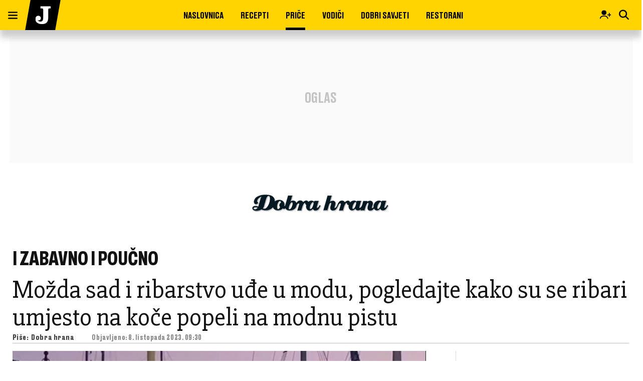

--- FILE ---
content_type: text/html; charset=utf-8
request_url: https://www.google.com/recaptcha/api2/anchor?ar=1&k=6LfPGDApAAAAAF-B4trYeSRIBY1sKMuohONKybjc&co=aHR0cHM6Ly93d3cuanV0YXJuamkuaHI6NDQz&hl=en&v=PoyoqOPhxBO7pBk68S4YbpHZ&size=invisible&anchor-ms=20000&execute-ms=30000&cb=r1wfw11pxfob
body_size: 48619
content:
<!DOCTYPE HTML><html dir="ltr" lang="en"><head><meta http-equiv="Content-Type" content="text/html; charset=UTF-8">
<meta http-equiv="X-UA-Compatible" content="IE=edge">
<title>reCAPTCHA</title>
<style type="text/css">
/* cyrillic-ext */
@font-face {
  font-family: 'Roboto';
  font-style: normal;
  font-weight: 400;
  font-stretch: 100%;
  src: url(//fonts.gstatic.com/s/roboto/v48/KFO7CnqEu92Fr1ME7kSn66aGLdTylUAMa3GUBHMdazTgWw.woff2) format('woff2');
  unicode-range: U+0460-052F, U+1C80-1C8A, U+20B4, U+2DE0-2DFF, U+A640-A69F, U+FE2E-FE2F;
}
/* cyrillic */
@font-face {
  font-family: 'Roboto';
  font-style: normal;
  font-weight: 400;
  font-stretch: 100%;
  src: url(//fonts.gstatic.com/s/roboto/v48/KFO7CnqEu92Fr1ME7kSn66aGLdTylUAMa3iUBHMdazTgWw.woff2) format('woff2');
  unicode-range: U+0301, U+0400-045F, U+0490-0491, U+04B0-04B1, U+2116;
}
/* greek-ext */
@font-face {
  font-family: 'Roboto';
  font-style: normal;
  font-weight: 400;
  font-stretch: 100%;
  src: url(//fonts.gstatic.com/s/roboto/v48/KFO7CnqEu92Fr1ME7kSn66aGLdTylUAMa3CUBHMdazTgWw.woff2) format('woff2');
  unicode-range: U+1F00-1FFF;
}
/* greek */
@font-face {
  font-family: 'Roboto';
  font-style: normal;
  font-weight: 400;
  font-stretch: 100%;
  src: url(//fonts.gstatic.com/s/roboto/v48/KFO7CnqEu92Fr1ME7kSn66aGLdTylUAMa3-UBHMdazTgWw.woff2) format('woff2');
  unicode-range: U+0370-0377, U+037A-037F, U+0384-038A, U+038C, U+038E-03A1, U+03A3-03FF;
}
/* math */
@font-face {
  font-family: 'Roboto';
  font-style: normal;
  font-weight: 400;
  font-stretch: 100%;
  src: url(//fonts.gstatic.com/s/roboto/v48/KFO7CnqEu92Fr1ME7kSn66aGLdTylUAMawCUBHMdazTgWw.woff2) format('woff2');
  unicode-range: U+0302-0303, U+0305, U+0307-0308, U+0310, U+0312, U+0315, U+031A, U+0326-0327, U+032C, U+032F-0330, U+0332-0333, U+0338, U+033A, U+0346, U+034D, U+0391-03A1, U+03A3-03A9, U+03B1-03C9, U+03D1, U+03D5-03D6, U+03F0-03F1, U+03F4-03F5, U+2016-2017, U+2034-2038, U+203C, U+2040, U+2043, U+2047, U+2050, U+2057, U+205F, U+2070-2071, U+2074-208E, U+2090-209C, U+20D0-20DC, U+20E1, U+20E5-20EF, U+2100-2112, U+2114-2115, U+2117-2121, U+2123-214F, U+2190, U+2192, U+2194-21AE, U+21B0-21E5, U+21F1-21F2, U+21F4-2211, U+2213-2214, U+2216-22FF, U+2308-230B, U+2310, U+2319, U+231C-2321, U+2336-237A, U+237C, U+2395, U+239B-23B7, U+23D0, U+23DC-23E1, U+2474-2475, U+25AF, U+25B3, U+25B7, U+25BD, U+25C1, U+25CA, U+25CC, U+25FB, U+266D-266F, U+27C0-27FF, U+2900-2AFF, U+2B0E-2B11, U+2B30-2B4C, U+2BFE, U+3030, U+FF5B, U+FF5D, U+1D400-1D7FF, U+1EE00-1EEFF;
}
/* symbols */
@font-face {
  font-family: 'Roboto';
  font-style: normal;
  font-weight: 400;
  font-stretch: 100%;
  src: url(//fonts.gstatic.com/s/roboto/v48/KFO7CnqEu92Fr1ME7kSn66aGLdTylUAMaxKUBHMdazTgWw.woff2) format('woff2');
  unicode-range: U+0001-000C, U+000E-001F, U+007F-009F, U+20DD-20E0, U+20E2-20E4, U+2150-218F, U+2190, U+2192, U+2194-2199, U+21AF, U+21E6-21F0, U+21F3, U+2218-2219, U+2299, U+22C4-22C6, U+2300-243F, U+2440-244A, U+2460-24FF, U+25A0-27BF, U+2800-28FF, U+2921-2922, U+2981, U+29BF, U+29EB, U+2B00-2BFF, U+4DC0-4DFF, U+FFF9-FFFB, U+10140-1018E, U+10190-1019C, U+101A0, U+101D0-101FD, U+102E0-102FB, U+10E60-10E7E, U+1D2C0-1D2D3, U+1D2E0-1D37F, U+1F000-1F0FF, U+1F100-1F1AD, U+1F1E6-1F1FF, U+1F30D-1F30F, U+1F315, U+1F31C, U+1F31E, U+1F320-1F32C, U+1F336, U+1F378, U+1F37D, U+1F382, U+1F393-1F39F, U+1F3A7-1F3A8, U+1F3AC-1F3AF, U+1F3C2, U+1F3C4-1F3C6, U+1F3CA-1F3CE, U+1F3D4-1F3E0, U+1F3ED, U+1F3F1-1F3F3, U+1F3F5-1F3F7, U+1F408, U+1F415, U+1F41F, U+1F426, U+1F43F, U+1F441-1F442, U+1F444, U+1F446-1F449, U+1F44C-1F44E, U+1F453, U+1F46A, U+1F47D, U+1F4A3, U+1F4B0, U+1F4B3, U+1F4B9, U+1F4BB, U+1F4BF, U+1F4C8-1F4CB, U+1F4D6, U+1F4DA, U+1F4DF, U+1F4E3-1F4E6, U+1F4EA-1F4ED, U+1F4F7, U+1F4F9-1F4FB, U+1F4FD-1F4FE, U+1F503, U+1F507-1F50B, U+1F50D, U+1F512-1F513, U+1F53E-1F54A, U+1F54F-1F5FA, U+1F610, U+1F650-1F67F, U+1F687, U+1F68D, U+1F691, U+1F694, U+1F698, U+1F6AD, U+1F6B2, U+1F6B9-1F6BA, U+1F6BC, U+1F6C6-1F6CF, U+1F6D3-1F6D7, U+1F6E0-1F6EA, U+1F6F0-1F6F3, U+1F6F7-1F6FC, U+1F700-1F7FF, U+1F800-1F80B, U+1F810-1F847, U+1F850-1F859, U+1F860-1F887, U+1F890-1F8AD, U+1F8B0-1F8BB, U+1F8C0-1F8C1, U+1F900-1F90B, U+1F93B, U+1F946, U+1F984, U+1F996, U+1F9E9, U+1FA00-1FA6F, U+1FA70-1FA7C, U+1FA80-1FA89, U+1FA8F-1FAC6, U+1FACE-1FADC, U+1FADF-1FAE9, U+1FAF0-1FAF8, U+1FB00-1FBFF;
}
/* vietnamese */
@font-face {
  font-family: 'Roboto';
  font-style: normal;
  font-weight: 400;
  font-stretch: 100%;
  src: url(//fonts.gstatic.com/s/roboto/v48/KFO7CnqEu92Fr1ME7kSn66aGLdTylUAMa3OUBHMdazTgWw.woff2) format('woff2');
  unicode-range: U+0102-0103, U+0110-0111, U+0128-0129, U+0168-0169, U+01A0-01A1, U+01AF-01B0, U+0300-0301, U+0303-0304, U+0308-0309, U+0323, U+0329, U+1EA0-1EF9, U+20AB;
}
/* latin-ext */
@font-face {
  font-family: 'Roboto';
  font-style: normal;
  font-weight: 400;
  font-stretch: 100%;
  src: url(//fonts.gstatic.com/s/roboto/v48/KFO7CnqEu92Fr1ME7kSn66aGLdTylUAMa3KUBHMdazTgWw.woff2) format('woff2');
  unicode-range: U+0100-02BA, U+02BD-02C5, U+02C7-02CC, U+02CE-02D7, U+02DD-02FF, U+0304, U+0308, U+0329, U+1D00-1DBF, U+1E00-1E9F, U+1EF2-1EFF, U+2020, U+20A0-20AB, U+20AD-20C0, U+2113, U+2C60-2C7F, U+A720-A7FF;
}
/* latin */
@font-face {
  font-family: 'Roboto';
  font-style: normal;
  font-weight: 400;
  font-stretch: 100%;
  src: url(//fonts.gstatic.com/s/roboto/v48/KFO7CnqEu92Fr1ME7kSn66aGLdTylUAMa3yUBHMdazQ.woff2) format('woff2');
  unicode-range: U+0000-00FF, U+0131, U+0152-0153, U+02BB-02BC, U+02C6, U+02DA, U+02DC, U+0304, U+0308, U+0329, U+2000-206F, U+20AC, U+2122, U+2191, U+2193, U+2212, U+2215, U+FEFF, U+FFFD;
}
/* cyrillic-ext */
@font-face {
  font-family: 'Roboto';
  font-style: normal;
  font-weight: 500;
  font-stretch: 100%;
  src: url(//fonts.gstatic.com/s/roboto/v48/KFO7CnqEu92Fr1ME7kSn66aGLdTylUAMa3GUBHMdazTgWw.woff2) format('woff2');
  unicode-range: U+0460-052F, U+1C80-1C8A, U+20B4, U+2DE0-2DFF, U+A640-A69F, U+FE2E-FE2F;
}
/* cyrillic */
@font-face {
  font-family: 'Roboto';
  font-style: normal;
  font-weight: 500;
  font-stretch: 100%;
  src: url(//fonts.gstatic.com/s/roboto/v48/KFO7CnqEu92Fr1ME7kSn66aGLdTylUAMa3iUBHMdazTgWw.woff2) format('woff2');
  unicode-range: U+0301, U+0400-045F, U+0490-0491, U+04B0-04B1, U+2116;
}
/* greek-ext */
@font-face {
  font-family: 'Roboto';
  font-style: normal;
  font-weight: 500;
  font-stretch: 100%;
  src: url(//fonts.gstatic.com/s/roboto/v48/KFO7CnqEu92Fr1ME7kSn66aGLdTylUAMa3CUBHMdazTgWw.woff2) format('woff2');
  unicode-range: U+1F00-1FFF;
}
/* greek */
@font-face {
  font-family: 'Roboto';
  font-style: normal;
  font-weight: 500;
  font-stretch: 100%;
  src: url(//fonts.gstatic.com/s/roboto/v48/KFO7CnqEu92Fr1ME7kSn66aGLdTylUAMa3-UBHMdazTgWw.woff2) format('woff2');
  unicode-range: U+0370-0377, U+037A-037F, U+0384-038A, U+038C, U+038E-03A1, U+03A3-03FF;
}
/* math */
@font-face {
  font-family: 'Roboto';
  font-style: normal;
  font-weight: 500;
  font-stretch: 100%;
  src: url(//fonts.gstatic.com/s/roboto/v48/KFO7CnqEu92Fr1ME7kSn66aGLdTylUAMawCUBHMdazTgWw.woff2) format('woff2');
  unicode-range: U+0302-0303, U+0305, U+0307-0308, U+0310, U+0312, U+0315, U+031A, U+0326-0327, U+032C, U+032F-0330, U+0332-0333, U+0338, U+033A, U+0346, U+034D, U+0391-03A1, U+03A3-03A9, U+03B1-03C9, U+03D1, U+03D5-03D6, U+03F0-03F1, U+03F4-03F5, U+2016-2017, U+2034-2038, U+203C, U+2040, U+2043, U+2047, U+2050, U+2057, U+205F, U+2070-2071, U+2074-208E, U+2090-209C, U+20D0-20DC, U+20E1, U+20E5-20EF, U+2100-2112, U+2114-2115, U+2117-2121, U+2123-214F, U+2190, U+2192, U+2194-21AE, U+21B0-21E5, U+21F1-21F2, U+21F4-2211, U+2213-2214, U+2216-22FF, U+2308-230B, U+2310, U+2319, U+231C-2321, U+2336-237A, U+237C, U+2395, U+239B-23B7, U+23D0, U+23DC-23E1, U+2474-2475, U+25AF, U+25B3, U+25B7, U+25BD, U+25C1, U+25CA, U+25CC, U+25FB, U+266D-266F, U+27C0-27FF, U+2900-2AFF, U+2B0E-2B11, U+2B30-2B4C, U+2BFE, U+3030, U+FF5B, U+FF5D, U+1D400-1D7FF, U+1EE00-1EEFF;
}
/* symbols */
@font-face {
  font-family: 'Roboto';
  font-style: normal;
  font-weight: 500;
  font-stretch: 100%;
  src: url(//fonts.gstatic.com/s/roboto/v48/KFO7CnqEu92Fr1ME7kSn66aGLdTylUAMaxKUBHMdazTgWw.woff2) format('woff2');
  unicode-range: U+0001-000C, U+000E-001F, U+007F-009F, U+20DD-20E0, U+20E2-20E4, U+2150-218F, U+2190, U+2192, U+2194-2199, U+21AF, U+21E6-21F0, U+21F3, U+2218-2219, U+2299, U+22C4-22C6, U+2300-243F, U+2440-244A, U+2460-24FF, U+25A0-27BF, U+2800-28FF, U+2921-2922, U+2981, U+29BF, U+29EB, U+2B00-2BFF, U+4DC0-4DFF, U+FFF9-FFFB, U+10140-1018E, U+10190-1019C, U+101A0, U+101D0-101FD, U+102E0-102FB, U+10E60-10E7E, U+1D2C0-1D2D3, U+1D2E0-1D37F, U+1F000-1F0FF, U+1F100-1F1AD, U+1F1E6-1F1FF, U+1F30D-1F30F, U+1F315, U+1F31C, U+1F31E, U+1F320-1F32C, U+1F336, U+1F378, U+1F37D, U+1F382, U+1F393-1F39F, U+1F3A7-1F3A8, U+1F3AC-1F3AF, U+1F3C2, U+1F3C4-1F3C6, U+1F3CA-1F3CE, U+1F3D4-1F3E0, U+1F3ED, U+1F3F1-1F3F3, U+1F3F5-1F3F7, U+1F408, U+1F415, U+1F41F, U+1F426, U+1F43F, U+1F441-1F442, U+1F444, U+1F446-1F449, U+1F44C-1F44E, U+1F453, U+1F46A, U+1F47D, U+1F4A3, U+1F4B0, U+1F4B3, U+1F4B9, U+1F4BB, U+1F4BF, U+1F4C8-1F4CB, U+1F4D6, U+1F4DA, U+1F4DF, U+1F4E3-1F4E6, U+1F4EA-1F4ED, U+1F4F7, U+1F4F9-1F4FB, U+1F4FD-1F4FE, U+1F503, U+1F507-1F50B, U+1F50D, U+1F512-1F513, U+1F53E-1F54A, U+1F54F-1F5FA, U+1F610, U+1F650-1F67F, U+1F687, U+1F68D, U+1F691, U+1F694, U+1F698, U+1F6AD, U+1F6B2, U+1F6B9-1F6BA, U+1F6BC, U+1F6C6-1F6CF, U+1F6D3-1F6D7, U+1F6E0-1F6EA, U+1F6F0-1F6F3, U+1F6F7-1F6FC, U+1F700-1F7FF, U+1F800-1F80B, U+1F810-1F847, U+1F850-1F859, U+1F860-1F887, U+1F890-1F8AD, U+1F8B0-1F8BB, U+1F8C0-1F8C1, U+1F900-1F90B, U+1F93B, U+1F946, U+1F984, U+1F996, U+1F9E9, U+1FA00-1FA6F, U+1FA70-1FA7C, U+1FA80-1FA89, U+1FA8F-1FAC6, U+1FACE-1FADC, U+1FADF-1FAE9, U+1FAF0-1FAF8, U+1FB00-1FBFF;
}
/* vietnamese */
@font-face {
  font-family: 'Roboto';
  font-style: normal;
  font-weight: 500;
  font-stretch: 100%;
  src: url(//fonts.gstatic.com/s/roboto/v48/KFO7CnqEu92Fr1ME7kSn66aGLdTylUAMa3OUBHMdazTgWw.woff2) format('woff2');
  unicode-range: U+0102-0103, U+0110-0111, U+0128-0129, U+0168-0169, U+01A0-01A1, U+01AF-01B0, U+0300-0301, U+0303-0304, U+0308-0309, U+0323, U+0329, U+1EA0-1EF9, U+20AB;
}
/* latin-ext */
@font-face {
  font-family: 'Roboto';
  font-style: normal;
  font-weight: 500;
  font-stretch: 100%;
  src: url(//fonts.gstatic.com/s/roboto/v48/KFO7CnqEu92Fr1ME7kSn66aGLdTylUAMa3KUBHMdazTgWw.woff2) format('woff2');
  unicode-range: U+0100-02BA, U+02BD-02C5, U+02C7-02CC, U+02CE-02D7, U+02DD-02FF, U+0304, U+0308, U+0329, U+1D00-1DBF, U+1E00-1E9F, U+1EF2-1EFF, U+2020, U+20A0-20AB, U+20AD-20C0, U+2113, U+2C60-2C7F, U+A720-A7FF;
}
/* latin */
@font-face {
  font-family: 'Roboto';
  font-style: normal;
  font-weight: 500;
  font-stretch: 100%;
  src: url(//fonts.gstatic.com/s/roboto/v48/KFO7CnqEu92Fr1ME7kSn66aGLdTylUAMa3yUBHMdazQ.woff2) format('woff2');
  unicode-range: U+0000-00FF, U+0131, U+0152-0153, U+02BB-02BC, U+02C6, U+02DA, U+02DC, U+0304, U+0308, U+0329, U+2000-206F, U+20AC, U+2122, U+2191, U+2193, U+2212, U+2215, U+FEFF, U+FFFD;
}
/* cyrillic-ext */
@font-face {
  font-family: 'Roboto';
  font-style: normal;
  font-weight: 900;
  font-stretch: 100%;
  src: url(//fonts.gstatic.com/s/roboto/v48/KFO7CnqEu92Fr1ME7kSn66aGLdTylUAMa3GUBHMdazTgWw.woff2) format('woff2');
  unicode-range: U+0460-052F, U+1C80-1C8A, U+20B4, U+2DE0-2DFF, U+A640-A69F, U+FE2E-FE2F;
}
/* cyrillic */
@font-face {
  font-family: 'Roboto';
  font-style: normal;
  font-weight: 900;
  font-stretch: 100%;
  src: url(//fonts.gstatic.com/s/roboto/v48/KFO7CnqEu92Fr1ME7kSn66aGLdTylUAMa3iUBHMdazTgWw.woff2) format('woff2');
  unicode-range: U+0301, U+0400-045F, U+0490-0491, U+04B0-04B1, U+2116;
}
/* greek-ext */
@font-face {
  font-family: 'Roboto';
  font-style: normal;
  font-weight: 900;
  font-stretch: 100%;
  src: url(//fonts.gstatic.com/s/roboto/v48/KFO7CnqEu92Fr1ME7kSn66aGLdTylUAMa3CUBHMdazTgWw.woff2) format('woff2');
  unicode-range: U+1F00-1FFF;
}
/* greek */
@font-face {
  font-family: 'Roboto';
  font-style: normal;
  font-weight: 900;
  font-stretch: 100%;
  src: url(//fonts.gstatic.com/s/roboto/v48/KFO7CnqEu92Fr1ME7kSn66aGLdTylUAMa3-UBHMdazTgWw.woff2) format('woff2');
  unicode-range: U+0370-0377, U+037A-037F, U+0384-038A, U+038C, U+038E-03A1, U+03A3-03FF;
}
/* math */
@font-face {
  font-family: 'Roboto';
  font-style: normal;
  font-weight: 900;
  font-stretch: 100%;
  src: url(//fonts.gstatic.com/s/roboto/v48/KFO7CnqEu92Fr1ME7kSn66aGLdTylUAMawCUBHMdazTgWw.woff2) format('woff2');
  unicode-range: U+0302-0303, U+0305, U+0307-0308, U+0310, U+0312, U+0315, U+031A, U+0326-0327, U+032C, U+032F-0330, U+0332-0333, U+0338, U+033A, U+0346, U+034D, U+0391-03A1, U+03A3-03A9, U+03B1-03C9, U+03D1, U+03D5-03D6, U+03F0-03F1, U+03F4-03F5, U+2016-2017, U+2034-2038, U+203C, U+2040, U+2043, U+2047, U+2050, U+2057, U+205F, U+2070-2071, U+2074-208E, U+2090-209C, U+20D0-20DC, U+20E1, U+20E5-20EF, U+2100-2112, U+2114-2115, U+2117-2121, U+2123-214F, U+2190, U+2192, U+2194-21AE, U+21B0-21E5, U+21F1-21F2, U+21F4-2211, U+2213-2214, U+2216-22FF, U+2308-230B, U+2310, U+2319, U+231C-2321, U+2336-237A, U+237C, U+2395, U+239B-23B7, U+23D0, U+23DC-23E1, U+2474-2475, U+25AF, U+25B3, U+25B7, U+25BD, U+25C1, U+25CA, U+25CC, U+25FB, U+266D-266F, U+27C0-27FF, U+2900-2AFF, U+2B0E-2B11, U+2B30-2B4C, U+2BFE, U+3030, U+FF5B, U+FF5D, U+1D400-1D7FF, U+1EE00-1EEFF;
}
/* symbols */
@font-face {
  font-family: 'Roboto';
  font-style: normal;
  font-weight: 900;
  font-stretch: 100%;
  src: url(//fonts.gstatic.com/s/roboto/v48/KFO7CnqEu92Fr1ME7kSn66aGLdTylUAMaxKUBHMdazTgWw.woff2) format('woff2');
  unicode-range: U+0001-000C, U+000E-001F, U+007F-009F, U+20DD-20E0, U+20E2-20E4, U+2150-218F, U+2190, U+2192, U+2194-2199, U+21AF, U+21E6-21F0, U+21F3, U+2218-2219, U+2299, U+22C4-22C6, U+2300-243F, U+2440-244A, U+2460-24FF, U+25A0-27BF, U+2800-28FF, U+2921-2922, U+2981, U+29BF, U+29EB, U+2B00-2BFF, U+4DC0-4DFF, U+FFF9-FFFB, U+10140-1018E, U+10190-1019C, U+101A0, U+101D0-101FD, U+102E0-102FB, U+10E60-10E7E, U+1D2C0-1D2D3, U+1D2E0-1D37F, U+1F000-1F0FF, U+1F100-1F1AD, U+1F1E6-1F1FF, U+1F30D-1F30F, U+1F315, U+1F31C, U+1F31E, U+1F320-1F32C, U+1F336, U+1F378, U+1F37D, U+1F382, U+1F393-1F39F, U+1F3A7-1F3A8, U+1F3AC-1F3AF, U+1F3C2, U+1F3C4-1F3C6, U+1F3CA-1F3CE, U+1F3D4-1F3E0, U+1F3ED, U+1F3F1-1F3F3, U+1F3F5-1F3F7, U+1F408, U+1F415, U+1F41F, U+1F426, U+1F43F, U+1F441-1F442, U+1F444, U+1F446-1F449, U+1F44C-1F44E, U+1F453, U+1F46A, U+1F47D, U+1F4A3, U+1F4B0, U+1F4B3, U+1F4B9, U+1F4BB, U+1F4BF, U+1F4C8-1F4CB, U+1F4D6, U+1F4DA, U+1F4DF, U+1F4E3-1F4E6, U+1F4EA-1F4ED, U+1F4F7, U+1F4F9-1F4FB, U+1F4FD-1F4FE, U+1F503, U+1F507-1F50B, U+1F50D, U+1F512-1F513, U+1F53E-1F54A, U+1F54F-1F5FA, U+1F610, U+1F650-1F67F, U+1F687, U+1F68D, U+1F691, U+1F694, U+1F698, U+1F6AD, U+1F6B2, U+1F6B9-1F6BA, U+1F6BC, U+1F6C6-1F6CF, U+1F6D3-1F6D7, U+1F6E0-1F6EA, U+1F6F0-1F6F3, U+1F6F7-1F6FC, U+1F700-1F7FF, U+1F800-1F80B, U+1F810-1F847, U+1F850-1F859, U+1F860-1F887, U+1F890-1F8AD, U+1F8B0-1F8BB, U+1F8C0-1F8C1, U+1F900-1F90B, U+1F93B, U+1F946, U+1F984, U+1F996, U+1F9E9, U+1FA00-1FA6F, U+1FA70-1FA7C, U+1FA80-1FA89, U+1FA8F-1FAC6, U+1FACE-1FADC, U+1FADF-1FAE9, U+1FAF0-1FAF8, U+1FB00-1FBFF;
}
/* vietnamese */
@font-face {
  font-family: 'Roboto';
  font-style: normal;
  font-weight: 900;
  font-stretch: 100%;
  src: url(//fonts.gstatic.com/s/roboto/v48/KFO7CnqEu92Fr1ME7kSn66aGLdTylUAMa3OUBHMdazTgWw.woff2) format('woff2');
  unicode-range: U+0102-0103, U+0110-0111, U+0128-0129, U+0168-0169, U+01A0-01A1, U+01AF-01B0, U+0300-0301, U+0303-0304, U+0308-0309, U+0323, U+0329, U+1EA0-1EF9, U+20AB;
}
/* latin-ext */
@font-face {
  font-family: 'Roboto';
  font-style: normal;
  font-weight: 900;
  font-stretch: 100%;
  src: url(//fonts.gstatic.com/s/roboto/v48/KFO7CnqEu92Fr1ME7kSn66aGLdTylUAMa3KUBHMdazTgWw.woff2) format('woff2');
  unicode-range: U+0100-02BA, U+02BD-02C5, U+02C7-02CC, U+02CE-02D7, U+02DD-02FF, U+0304, U+0308, U+0329, U+1D00-1DBF, U+1E00-1E9F, U+1EF2-1EFF, U+2020, U+20A0-20AB, U+20AD-20C0, U+2113, U+2C60-2C7F, U+A720-A7FF;
}
/* latin */
@font-face {
  font-family: 'Roboto';
  font-style: normal;
  font-weight: 900;
  font-stretch: 100%;
  src: url(//fonts.gstatic.com/s/roboto/v48/KFO7CnqEu92Fr1ME7kSn66aGLdTylUAMa3yUBHMdazQ.woff2) format('woff2');
  unicode-range: U+0000-00FF, U+0131, U+0152-0153, U+02BB-02BC, U+02C6, U+02DA, U+02DC, U+0304, U+0308, U+0329, U+2000-206F, U+20AC, U+2122, U+2191, U+2193, U+2212, U+2215, U+FEFF, U+FFFD;
}

</style>
<link rel="stylesheet" type="text/css" href="https://www.gstatic.com/recaptcha/releases/PoyoqOPhxBO7pBk68S4YbpHZ/styles__ltr.css">
<script nonce="BhYOrv-VCJQm_cd9pNZjWA" type="text/javascript">window['__recaptcha_api'] = 'https://www.google.com/recaptcha/api2/';</script>
<script type="text/javascript" src="https://www.gstatic.com/recaptcha/releases/PoyoqOPhxBO7pBk68S4YbpHZ/recaptcha__en.js" nonce="BhYOrv-VCJQm_cd9pNZjWA">
      
    </script></head>
<body><div id="rc-anchor-alert" class="rc-anchor-alert"></div>
<input type="hidden" id="recaptcha-token" value="[base64]">
<script type="text/javascript" nonce="BhYOrv-VCJQm_cd9pNZjWA">
      recaptcha.anchor.Main.init("[\x22ainput\x22,[\x22bgdata\x22,\x22\x22,\[base64]/[base64]/[base64]/KE4oMTI0LHYsdi5HKSxMWihsLHYpKTpOKDEyNCx2LGwpLFYpLHYpLFQpKSxGKDE3MSx2KX0scjc9ZnVuY3Rpb24obCl7cmV0dXJuIGx9LEM9ZnVuY3Rpb24obCxWLHYpe04odixsLFYpLFZbYWtdPTI3OTZ9LG49ZnVuY3Rpb24obCxWKXtWLlg9KChWLlg/[base64]/[base64]/[base64]/[base64]/[base64]/[base64]/[base64]/[base64]/[base64]/[base64]/[base64]\\u003d\x22,\[base64]\\u003d\x22,\x22w5vCqU7Cv8O4w6rCgFVDBjDCv8Kow6hWecKywplfwonDjxbDghorw74Fw7UYwpTDvCZBw6gQO8KxbR9KXg/DhMOrVQPCusOxwo9HwpV9w7vCq8Ogw7YQWcOLw686eSnDkcKWw4Itwo0GYcOQwp9lPcK/[base64]/DqSrCqycxw7cjK1LDk8Kvw67DscOCRlXDjiXDgsK2w6jDj2F3VcKSwrlJw5DDrAjDtsKFwoUEwq8/[base64]/Dtz7CsE7Cn8KXPsOCZFsjDXRMKMOUw7FBw5JqVsK3wrPDuGAJGTU0w63CixMtUC/Csx0BwrfCjRYEE8K2ZsKZwoHDikBhwps8w7DCpsK0wozCngMJwo9ww79/wpbDiBpCw5oTLT4YwpQIDMOHw6rDkUMdw58WOMOTwrLCvMOzwoPChmZiQFsjCAnCscKHYzfDvA96ccOFH8OawoULw7TDisO5PUV8ScKKR8OUS8Ofw5kIwr/DmcOcIMK5C8OEw4liZCp0w5UYwpN0dQAbAF/CisKwd0DDt8K4wo3CvTXDgsK7woXDvgcJWzkTw5XDvcOlOXkWw7V/LCwaBgbDniwYwpPCosO8NFw3em0Rw67Cgx7CmBLCrsKOw43DsAhww4Vgw6chMcOjw7rDjGNpwp0SGGlfw7c2IcOXHg/[base64]/[base64]/wo49w7zClMO4w4QfJRvCj8Okw7vDsRnDmMK6CMObw7/DpsOYw7HDt8K6w5vDkTI+C2ECP8OucgnCuxjCpm08akATecO0w6DDusOmUMKxw7AfI8K/EMKTw68wwqAuSsK3w6s2wovCmVwDcVokw67Cr03CqMKBE03CicKDwpUMwpHCjC/Dug0mw4gFA8OJwowXwqUOGHHCvMKEw5sSwpLDqg/Cv3JXNnvDisOdcjR2w5kSwplCWQzDnj/Dj8K/w5sPw4TDq2k7w4UGwqVyNXfCpMKGwrQuwr86wrIFw7l/w5p9wqs2bBwTwqDCpALDrsKAwpnDrk8WHsKpw5/DvMKENHI4DS/DjMKzWS7Ds8ObR8Oqw6jChSN5I8KVwqY7RMOIw4BaRcKdF8OGVlNpw7bDicO0wojDllsBwpUGwrTCnyLCr8OdTx8yw61Vw7AVMh/Do8K0chHCoStWwqdcw7UCbsObQgkxw5TCqMK+GsKmw5Jlw7ZvdhEpeTHDi3F1HMKsSy7Dg8OVTMKYTQYVJ8KfFsOIw7bCmyjDk8Kww6Ubw4gZe116w6zCrXcQScOJwqsmwo3CkMOHKks/[base64]/CrUnDjwM/w4R1w5fDtsKTwq/CjMKDw4XCo0fCucKoK17Ch8ObB8KBwqUOOcKgasO6w6M8w4wOCyHDpiHDpnUhVMKjCkLChjrDmlsvXTNaw4Yow4lMwrAxw7PDjnrDvsKrw4g1XsKcJW/CqAElwrDDpsOicl0EV8KtEcOuUk7Dn8KvLgBEw7sZHMKtQcKkHlRJCsOLw6DDpGJcwoQMwp/CilTCnxvCpy8gXVzCncKIwqHCo8KdQFXCvsOcazQbNlAGwojCqcKGa8KLNRrCjcOGMCF8cBIsw7YRXMKuwpDCs8OMwq1fc8OGCHAmwp/CqTV5X8KRwpTCrHwKbxxOw5vDh8OEKMOFw7jCm1t/[base64]/DhcOHw7MFYMKqXsOgwrnCnAHCr0rDtBkOacKJVwjDoTZHRMK0w4kqwqlQRcKMPSomworDhCBNcBwFw7HDo8KxHhnCtcO/wofCjMOCw6NZI3l7wo7CiMOsw5x4D8Kxw6PDtcKwK8K8wrbClcKhwq/CvmkTMcKxw4dUw6sPI8KBwp3Cv8KqECLCh8OleQ/Co8KVIh7ChMKSwqvCgTLDmBnCrcKNwq1kw6PCkcOaAXzClRbClGfChsOVwqHDjAnDgEYkw4MCBsOQXMOAw6bDn3/DgCfDuWjCizUsJB80wqc7wr3CnVorRMOjcsOfw7FCIC0uwoZGbWTDtnLDiMOpw6/[base64]/WydWccKdIgRcCTVPKxlzw5AwQ8Kqw7YgwrvCs8O+wpJ7IQ5jJcKow6BYwr/CscOKaMOnB8OVw6HCiMOMA1dfwqnCucKDDcKiRcKcwrTClsOKw4xUSVYSLcOqSzktJkYmwrjCtsKxeRZMVGQUEcO4wokTwrRYw5ltwr8pw5TDqnMkPcKWw789ccKiwo7DuDVow57DmW/[base64]/[base64]/CqsKjwqzCqcK/wr1VGsKHecKewqTDrMKxw5hmw6XDhhjDtcKiwqMcXxROeD4Dwo7Cp8KpRMOdfMKNGivCnQ7Cg8Kkw4QRwrkoC8OOVSUww7/ChcO2YHZbKjrCk8KIT1rDmk5JZcOtIMKacyswwp/DqcOvwq/DvXMsRcO8w4LCrsKJwrxRwpZtwrxowrfDpsOfUsK4C8Orwrs0wo4zJcKXD3UIw7jCjTtaw5zCki4Bwp/DhU/Dmn0Uw6zDqsOZwqJKfQ/DlMOOwq0jc8ODCsKAw6ZSIsKbHhIGeXPDv8OMYMOeO8OxKg5XDsOcMcKeYXNnMQ7CtMOkw4BTfcOgRRM4VnZ5w4TCjsO2EEvDoyjDnQPDtAnCnsO2wqUaI8KKwp/CuBLCv8KxUCzDk3YCFixAUsKoSMK8RSTDiQJ0w5AuLwTDq8Oow5fCp8KmAyYGwp3Dk1JOawvCqcKhwr3DtsOqw6jDvsKnw4fDu8Oqwp1STW/CksKWLSUxOsOnw6giw67DhsKTw57DiVXDhsKAwqvCpsKcwrk/[base64]/DvcKxwo3ClcKPOcKSwr/DssKJw6t5Q8KHKz9Ow5LDisOvwovCn10xKgEYDcKxJUDCjcKoQifDmMOqw6HDp8K3w4nCrcObUsOjw7nDp8O/WcKaX8KCwqsvERPCh09JZsKEw4vDjcK8e8OKWMO3w7NkU3PCvxnCgTUdMyVJWBxtMWUDwoIZw50uw7zCr8KXKsOCw4/Du38xG3skAMKkayzDi8KVw4bDgsKpaUXCgsOcLljDqsObMF7CpC81wpvCq2xhwojDnhx6DzTDq8O6VnQnLQFQwp/DpmJrC2gewpFScsO/wrcOEcKDwqIdw40EAMOYwqrDlU4Zw53DjETCmcOIUETDucO9XsOuQ8OMw4LDlsOXMT0zw7TDuCZNIcKIwrY1SjrDqB4Dwp5iPGFXw4zCgnN4woTDj8OGccKZwqDCnXXDpHghw7zClwlaSBV6MnTDjB5dB8ORUwvDsMOUwphPbg1ywqk/wow/[base64]/AMK0w4PDvETDrkjCoMKlLcKEw5Fwwr/DuE1EdxXCvAzCvl0LClpiwpjCmXnCo8O4HGPCvcK5RsK1A8KiSUvCj8Knw77DlcKPERrCpH7DqWM2w4DCoMKBw7rCvMK8wqh2Zl7CpcKjwrZsEsOpw4LDkyvDhsODwpTDk2J2VcOwwqUuDcKqwqDCnWBrMH3DvW8Aw7PCg8Kyw5IxB2/CkDJpw7HConMePR7DhXhlb8OEwrshLcOZbjZRwpHCt8K0w5PDrsO6wr3DjSrDjMKLwpjCt0/DjcORw4rCmcKxw4kcSyLDlsKNwqLDqcKYJA88BG7Di8OFwooiasKuXcOBw7ZWacO9woBAwoDCucKkw4jDr8KAw4rDnmHDiX7CsRrCmMKlY8OTVsKxRMK3w4rCgMO6FEXDtUVHwoN5wrcDw5zDgMKSwq9xwq/CpEQ1c1kowr0uw67DsC7CkHpWwoPCkAVCK3/Dt1NCw7fCsSzDhMK2cWFtDMOwwrHCr8K5w4wKMcKfw5vCqAzCuHXDqFVkw6BHTgEXw75dwr4ew7cgC8KsSS7DlsKbcBXDlFXCmi/DksKdegYdw7fCnMOOfB7DocKNH8KLwpZMLsORw682bkdRYVccwoHCscOEfcKHw5TCi8O0XsOHw7RCc8OZDmnCnmDDqU7CncKRwo3DmzcawpJMKsKcP8KGS8KzNsO8dj3Dr8OIwqgRDAzCvCw/[base64]/[base64]/CtsKOecOlY8OAwrRFaCPDvMKNHMO/PMOhwq/CqMKtwpnDrTPDg1EEIMOPPHzCvMKMwqcVw4rCjcK5wqbCnyABw5taworCgF/Dmwl+NQ96N8O+w4fCisO9JsKrQsOxWcOIfyJCRCxpGcKDwoRrQ3vDksKgwr3CiEIkw6vCj2pGMcO9di3Di8OCw5zDv8OsdVBIOcK1XnnCmiYzw4jCv8KMMMOQw4vDnwbCuhTCvl/DkgbClcOBw7PDpMO9w7Mswr/Dum7DicK4KB9ww6Iwwr7DssOswobCpsO2wo1ewrXDm8KND3DCkU/ClHt4PMOvdsOJAkRSLBHDnxs7wqQ7wqDDthUKwrUzw71cKCvDg8K+woPDtsOuQ8ObEMOQaX/DhXjCo2TCp8KiAXzCpcK4H28Gwp/[base64]/CkWDCtcKiwobDg8KOS3RjK8KEworCmcOBZkHDmn/Cn8K9eSHDqMKaesOdw6TDpUfDmMKpw53DuTojw50Jw7XDk8Otwr/ClzZMcgjCi1DDrcO3ecK5OhUeHwoWL8KrwqdEw6bCoTtRwpR3wrBRb3p/w5FzAAnDjT/Dglpsw6pOwqXCp8O4WcK9F1kpwqTDo8OiJS5Cw6I0w458XjrDkcKCwoYSBcKow5rDvmFRbMOOwoTDtVFIw7hXCcOLRk7DkXrClcOCwoVFw6HCs8O9wobCjsK9alPDgcKRwrgnD8OHw47DkUonwoUlAx87wrIEw7TDg8O+bS4lwpdDw7bDh8K/LcKOw496w7svAcKtwogLwrfDrRlUBzJLwpVkw5/[base64]/Cr2FcTSTDhVnDkRhNwpvDuMKRYB7Dnj4qKsOawp3DrQvDs8OfwptPwo9mLmMEGiNjw7LCjMKYwqkQNUrDmjXDu8OGw5fDlwvDlsO4MCHDisKUDcKNV8KEwpvCpgrDo8K2w4DCsCbDqcO6w6/DjcOzw55lw44vY8OTShrCo8KDwrjCrXrCpcKDw4fDsyUQGMOOw7LDnyvChWPChsKQLEfDgTjCt8OMBF3DhFwWccOIwo3CgSRsaEnCg8K1w7lSfhMowonDkS/[base64]/DixVKDkrCpjkhOCLDu8KxwpPDvsOTwqrCksOpwoHCvExsw4XCmMOUwr/Dv2JFdsObJQUYa2bDhzLCmW/Cl8KfbsO+XTcYAMO5w6tRWMOIA8OswqtAX8Kww4HDicKjwql9XmgoIUIKw4zCkSkAOsObdF/DlsKbTFrDh3LCuMKxw5J8w6LDn8Ouw7Ygd8KcwrocwrbCuDnCmMO9wpJIRcKabEHDo8ODc15Tw7hGGjDDrsK4wqvDisOswo1fVsKEIHggwrwiw6lsw4DDpz8NK8Otwo/DicOHw5fDhsKwwp/DpFwJw7nDl8KCw5ZoOsOmwpMkw6rDvUvCqMK8wpXCj2Iww7VgwqDCvRXDqcO4wqZ9YMKmwr7DtsK+TA/CkEB8wrrCo3drdcObwpwlRkHDr8KQWXjCh8OBVsKQDsOxHcKzeELCoMO/wqDCsMK0w5vCvnRCw7NVw7dkwrcuZcKdwpESIknCqsOVWWLCvAUsGyoGYDLDuMKGw7jCsMOfwo/Cjk/DiDVaPzXCtml7DMK2w6HDksODwpjDtsOzHMKucCbDhsKfw58Gw4pEM8O/SMOnQMKkwqQYNg5TS8OaYsOswqfCuHZPYljDnMOYHDRhRsOrUcOrDBd7E8KowodXw4JmHhTCiEYxwpbCqyh2VgZGw6XDusK1wpZOKAHDvsOCwoUUfChNw44mw4p/JcK+dA7CnMKKwoPCjSx8E8OywpR7wogzIMOMJ8Oywqs9CU0YB8OgwqjCuDHCm10SwqVvw7rCq8K0w41mZGnCsFpzw4knwpbDlcKnSGoawp/Cu0ExKAAEw5nDr8KfQ8OgwpXDkMOUworCrMKGwrw+w4ZfMwYkQMOawr3CohIvw7jCt8K7TcOdwp3DoMK2wqfDhMONwpfDrMKGwp7CiSjDsmzCiMKSwoF/[base64]/Dm8Oqw4DCt8KLIQEqwq9Gw6QzHsO/a8KJw47CuMO4wqTCsMOWwrorfl/Dq3pJK159w6d+A8Ktw7tIwqZhwoTDvMO2Y8OGH2zCpXTDnxzCh8O/egY+w6bCqMOte03DuFU0w63CsMKow5TDplkcwpYcGWLCh8OqwpoZwoNxwpkdwoLDmy/CsMOreXvDvCkBRynClsOZwqrCncK6ZwhPw6DDsMKqwrtWw44GwpJCOj/[base64]/AUHCun/CixAjw6xxw6LCt3nDrm7DtnLCrnRxQMOIcsKYLcOMQXvDkcObwpxvw7rCjsOywr/[base64]/[base64]/w7FdVRtaJ8Ojw7Ndw75TIyImXkLDncKkMWnCrsOGwp4CLhzDjsK7wovCjCnDjlfDt8KnGUvCsxhLEUjDvcOTwr/Cp8KXesOFPUldwrsGw4XDk8Ojw7HDpHAEf3U5GS1Uwp5rwrYiw7oydsKywpZPwrogwrDCosO9LcOFXTFYHjbCi8OKwpQwBsK0wrMoYcK3wr1tJsOaF8O/TMO0AcOhwpnDgDvCusK3cU9LTMOgw6pHwqfCjG51YMKGwrgYFxvChGAFMhsyaRXDjsO4w4jCkGHCmsK1wpkZw5suwosECcOTwpoMw41Ew6fDvVhyJMKwwqE0w4ckw7LCjhc0c1bClcOwbwE+w77CisOMwq7CunPDk8KeDHwtYkh9wq4bw4HDvy/CkixHwrZRCnTCqcOCNMOuecK3w6PDjMKPwp7DgSbDhnFKw6LDusK8w7xfUcK1LFPDt8OBVhrDmWxWw7h2wp8xQy/CunV2w6jCjcOtwqcDw78lwr3CmUVsXMKtwp0iwpxowogkUA7Cl0TDuAlbw6LCmsKCw5zComEgwrRHEFjDoDvDisKAfMOdwpHDvgjCusO2wrUHwrxFwrptEnbCjlo3JMO/wooBDG3DusKnw49ew4k9KsKBX8KPGVhswoZOw5tPw4BNw7N7w5MjwoTDmMKRNcOCBcObw517WsO+QsKdwo1hw7vDg8Oqw5bDo07DrcKkJyYwa8OwwrvDi8OGEcOwworCn091w4RTw51iw5/Dk1HDr8OwM8O4dsK2XMOpJcO/SMOgw5/DtS7Dn8OIw7TDp3nCtEbDuDfCgFrCpMO9wpVTScO5b8KxCMK5w6BCwrldwrcCw6Zpw7gOw5k/JGwfCcKWwo5Mw5bCoRBtBHEfwrLCv0oIwrYjw6QPw6bCpsOKw4nDjAs6w5VMFMKPP8KlfMK8RMO5T3vCpCR8Wwh6wp/CosOPWcOWPwnDisKzZsO4w7VzwrTCrHXDnMORwp/Ctk/DtcK/wpTDqXPDm0PCs8OQw4fDocKdM8OZD8Klw6dzOsONwrUKw6DCp8KKVsOLw5rDk3lqw7LCsCFQw48qwp3Clg0QwoDDsMOmw6NZNcK9UMOxQDnCmg9KCU0qGMKrJ8Kzw6k1cGTDpynCvnnDncOewrzDiSQGw5jDtWvCnyDCt8KxGsOqfcKrwobDmsO/[base64]/CtcOXYRorwpbDvk91w7kdM8OjwqIgw7ATwrkVEMO9w5s3wqYLZC9mcsO/[base64]/[base64]/w48LwoVnCsOnwpHDpcOJw4bCisOQd0YuJwUewqdJYQrCoGt9wpvCrUd3K33DncK4Qjw7P2bDusKaw7Aew7rDlkLDgDLDvQ7CvcKYWnYkZFkvaGwcZsKPw5VpFTotbsOqQMOWO8OwwogfTX9nVy1kw4TDnMOOfwtmKDLDiMOiw509w6/Coytiw78Nbhs7AMKcwogiDsKnAVFHw7/DscKxwqwwwrhfw6g0DcO3w7vClsOgOsOWSmxVw6fCi8O9w5/CumXDqgfDhcKsZMO6DyIvw6LCh8K/wogPUFF4wr7DgUvDsMKgZsKXwqdMGyTDlSXDqENOwoEQLxN+w4F2w6DDpMKrQ2rCq3jCrMOAZjrCvyHDu8K+wotSwqfDiMOHHUnDkFIdECbDhsOmwqHDp8Olwp1aT8OdZcKIwrJQADFsUsOJwoQ5w6VQE1k1BTJLS8O5w4woTA4LXEDCpsOlO8OUworDmnPDmcK/RB/CnjfCjG57L8Ouw70vw5rCusOcwqRUw7sVw4gWF2oRcmMDIg3DrcOlcMOJBR0SDsKnwroRUMObwr9OUcKPKSRAwqZyK8Oiw5TChsOhYElJwptlw7DCsCjCp8K2w4pYFBbCg8KXw4LCgCxsFMKzwq/DoUPDkMKjwo0lw45xB1jCv8Kgw43Dr2TCvcK+VcObTT97wrHCmh4dZXpPwqZyw6vCo8O6wq3DosOiwrzDjmvDgcKrw7kcw4ANw4V1KsKkw7PDv3/CuhTCsgJDGsKYFsKWKnodw4wKMsOkwqEswpVid8KWwocywr1bRMOMw4lXIMO8O8Oew6MOwrIULMOCwpw5XgBULmRYw65iPDrDgA95wrfDsRjDmcK+SE7CgMKawqrCg8OswrA3w51GJC8ULAdPIcOew4Eza1YswosreMKAwq/CocObVC/CvMKPwq99ciXColpuwrd7wq0dKMKZwrvDvSoEaMKaw6s3woXDuwXCvcOiF8KDLcOeIHvDnx3CssO3w4/CkhZyQcOWw5/DlMOBEXTCusOqwpEGw5nDg8OqC8OUw5DCkcK0wpjDvMONw5/[base64]/[base64]/dk3Cv8OMZAF9w7gNw7d1wqdQwp/Ds3YPw4fCmQTDmsOceRjCrgROwrDCkip8MWTDumYlZsOFNQXCgkk6wovDgsKkwp5AcFjCjngjPcK7HsOIwovDnBLCi17DkMOgQcKSw5fCncOUw7p5KyDDu8KjY8Kzw5YCIcObw5RhwoTCu8KfYMOOw60Jw7QzRMO/cWjCj8KowowJw7DDvsKtw5HDv8OfEi3DrsK/[base64]/[base64]/QsKowqVAMyZvNAIgw7VBwoYfwovCkWpMQsKAa8KSf8Onw6TCn1h3CcK2wo/Cp8Klw4bCt8K8w4nCvV1GwoZ7PjLCi8KZw45GBcO0eVJyw6wJMcO9wrfCqjsWwo3Cj0zDssO4w4s9ODPCm8K/[base64]/DoMOIGMKRWcO3csKwVsKMw6rDi8O/[base64]/DgsOaf2hkKcKGwr1JwovDvMOfCMOxwrYzwoUSP1IQw6MKw7gmdmgcwowswo3Cl8K/woLClMO6EXrDu3/[base64]/[base64]/[base64]/[base64]/DlMO8DF3ChDDDtzPCvcK5woVbVw3DkMKWw4FFw6DCkHA+d8O+w6cucUDDjlJBw6zCtcO7Y8OReMOAw6pCS8OMw4TCtMOiw5ZkMcKiw7DDoxh+dMKJwqbDigrClMKSC0BPYcKBP8K/w5VWJcKIwoJxfnokw5Y2woY8w6PCvQfDtcOEAHY/wq4ew7MBwqMmw6ZfZ8KLS8KkF8OiwoA8w6QEwrbDuEElwqddw4zCmwTCqjkDZzVhw4p5KsKTwqXCu8O+wojDmcK5w6hmwo1tw5Uuw7I4w5HChWfCnMKRG8KGZ3J5TMKdwpJZbcONACBGSMOicy3CoDIXw7h7E8KTFEXDohrDqMKMQsOnw6nDqSXDlj/DqF5xEsOKw5vChR1aXW3ClcKuNMKVwrsvw6xdw7jClMKRHFRHEWtSEsKSVMOyAMOsb8OebjNHLmRpwosvOsKFb8Knd8O5wrPDt8OHw7omwo/[base64]/w6PDqB7Dm3whw5Ucw4ZbY8OlwpHCnsO9RRZDDxTDuBtowp/DvcKgw59aZ2bDiUAAw6pyQcOCwqPCvXUSw4tIWMOSwr4uwrYNcwFhwolCLTgNJ2/Cl8Kvw7gaw5TCnHR8H8OgTcKDwrtHKgfChGkOw6VzRcOfwrFZRxvDhMOYwpMCVHNkwq3Cj34PJURfwpY5WMKLf8OyEm1dcMOuPynDr3LCr2UbHBVQbMOPw7/CshRDw44dKXcCwqJ/[base64]/Dq0gfTjXCvxzCrsKUw4XCmXNCR8O3w7rCjcOMRMOyw7LCiUF/[base64]/[base64]/CiMKNFsOEw4NWwofDlHfCkyXCo8Omw7bCv8O7dcKEwroVwrXCtMOcwpVgwpnDhjvDog3Dt3Y9woLCu0fCvRVtUMKLYMO1w41Sw4jDgMOYQMKhVG5yesOEw5nDuMO7w5jDk8K0w7jCvsOBOcKuSjnCsm7DisOWwr/[base64]/DiMK+KcKBOcKMecKQwqjDhU7Ds8OCw51Bw65wwovClgrCuXkYD8Opwr3CncKkwoxRSsO/wr/Ds8OEEhLCqzXDnizCjnMOK3rCgcOzw5JeZljCnF55CAM/wq9OwqjCsjR6MMOGwqZ4J8K0RGJww7VmdMOKw5Muw7ULNmhBEcOrwrF4aRzDgsKyFsKNw7QtHMK/wrMOdk/Dgl3CiirDhgvDnkwaw6whccKNwpg5w4o0a0vDjMOjK8KIwqfDv0bDkAlWw7fDqEjDkAvCo8K/w4LCsyxAYWDCqsOVwpckw4h0V8KgbEzCmsK1w7fDqCM6KE/Dt8Oewq99MlTCg8OewodkwqvDl8OyUidea8Kzwo5UwpzDscKnLcKww4fDocK1w6xrdEdEwqTDjibCtMKQwo/Ci8KFNsKNwpjCjgcpw5bDqWtGwp/CqnQzwrY+woLDnl8Pwp83w4/CrMKbeHvDg1vCnCPChgEGwrjDuhfDp17DgRzCusO3w6nCrkItXcOuwr3DohNmwobDhT/CpAfDucKYQcKebVfCoMOQw43DgGLDqU0hwqIawr7Dl8K3VcKkGMOJKMOYwpxcw5Znwq0CwqgWw6jDl07Ck8KFwqzDs8Kvw7jDmsOrwpdiGC7DvHUowqglAcOWwrRlUMO1fTZgwrobwoQlwozDq0DDrxHDrF/DvE06UxNzM8KHXBPCncOFwr99KsOMP8ONw5TCsDXCsMOwbMOcw4c4wpk6HykAw6pKwq0APMO5fsOjd0t5wqLDo8OVwo/CjcOKAcOuwqbDj8OkR8KUGUzDognDhRbCuUnDicODwrnDrMOVwpjDjjluEXMYQMKtw4TCkidsw5pAOAHDnhHDmcOgw7DCvQzDpQfClcKUwq/[base64]/fWXCtsKXwpLCmcOzw5DDqcO5w4jDrR/Ds8KjPsK8wqhTw43Ct2zDjQPDvlAZwoRQT8O/[base64]/[base64]/wo8sQMOTwr7DqgV1wqt4SljCgWYaw68ZPTVvcwPDijBDAWRFwpdJw7R5w4LCg8Omw67DjmjDmGtMw6fCryBqUwHCscO6XDQ7w5tfbA3CkMO5wqXCpk/CiMKbwq9Fw5/DrsOAPMOQw6Ruw6PDscOWXsKXEsKGw5vCnzbCosOqUcKQw7xRw54cScOsw79ewrklw4LDpRPCsEbDswgkRsKST8KIBsKUw6krBWRVIcKyQwLCjwxYCsK/wp9oLyYXwpfDv3XCq8KUWsOUwpjDq2nDv8O4w7LCmj0jw7LCpFvDgMOYw5hjSsKvFMORw4vCvX5nWMOdwr4jFsKLwppGwqE4fmgswqDClMOowoc2U8KLw7DCvAJ8b8OKw4M9LcKLwp9bXMO/wpnCvV3CkcOTV8OIGFrDkxwOw7zCr2PDsUwUw5NFSxFIfx56w7hUPUItwr/[base64]/[base64]/Di8KYw4EdwqxFwpTCucKIw5zCjmvDvsO4bRVDXX8rwo0DwrJKB8KQw4bDiGBZMyTDmMKJw6R1wrEvMcKPw6ZtZX/CnBlnwrotwpTDgRnDlj0Ew6LDoG7Dgm7CjMO2w5EKNCwTw7VMF8KuRsKGw7HCgWzClj/CqBvDlcOZw4bDmcKUWMOtJsOww6F3wqoWDmNWZcOCTsOvwpsMJm1iNAsXZMKsBUFKUwDDu8KGwodkwrIZEjHDgMOOe8OVKMKYw6PDtcK9OQZKw5rCmCdNwo1qLcKdUsKFw5zClibCu8K1KsKOwrIZRi/DrsKbwrtPwp5Hw6jCgMOYEMK8aigMW8K/w43Dp8Olw7MbKcOkw5vDjsK6GWdjcsO0w4Mowr5nR8OKw5EOw6EyWMOGw6ELwo9tK8OuwqMtw7PDvDXDv3LCosKzw6A3w6DDijrDvklqU8KSw5Fpwo/ChMKnw4DCpUHDkcKIw6xrfErChMKYwqrDnEvDscOFw7DDth/CncKnJMOjVXcSP0DCjB7Ck8KgLsKYZMKeYBB4cDluw6Yow73Dr8KkDcOzScKuw5lxUwBOwo8YBSPDiRt3QUHCpBXCrsKhwpfDhcOGw591CFjDksKCw4XCvXgvwo1hE8KMw5fDixjClAdlP8KYw5o+PnwEIsOua8K5HSvDlC/Dnxs2w7zDnHxyw6nDsg5qw4fDh0kBRSNqPHzCo8OHKTNLLcKvelpdwq4SLXcXXVN9T0o7w6nDuMKawofDqnTDoARvwr44w5fCpQDCscOuw4wLKCg/NsOFw4HDolRWw5zCscKlZVHDg8KlBMKqwq5MwqnDgX1QUSZ1PBzCqh9yBMOqw5AFw6x0w59uwrbCrcKYw4BYSQ4PRMKdwpFXT8KFYcOZXzPDkH4sw5XCs0jDgsKwdG/DhsOmwprCikk/wpLCnMKrX8OkwpDDjk0GMgTCv8KOw4HCkMK6JAxhZwk/VMKTwrjCo8KMw6bCh1jDmgrDmcOew6nCq1dlb8K9f8OAQnp9d8O5woMSwpwbTFTDo8OqET9YCMKIwrvCuTpqw7QvICM/YGDCkmXDisKDw6fDp8KuMDfDjcOuw6bDhcKpFAdGNAPCl8O7cB3Cii4Ow71zw6NFGlXDgcOow7h8IXV5DMKvw5ZHLcK2wplvNzkmCw7DowQPBMKyw7FBwrHCkGDCq8OZwpo6bsO5ayVEC2l/wqPCvcOPBcKowpTDjWReaWPDnFk+wrAzw4LDj2odSTh8w5zCmR8WZE8NDsO/P8OAw5c7wpPDvQbDuVVUw7/DnCw6w4jCh14sMsOXwppxw47DhMOFw7TCrMKCLsKqw4nDl0k4w55Lwow4AcKAFMK/[base64]/Cq8KTccOpVyl8GMOzCMOAICLDsBVBw6obwoANW8Ohw4TCvcKEw5/CrMODw4tawr10w5vDnmvCscOuw4PCvAbCv8OswrI5e8K0NC7CgcOLCMOrbcKVwpnCjDDCssKMXMKUBF0Ww6/DsMK4w4McBMKgwoPCugvDtcK+PMKEwoVpw7PCqcOHwqXCmy1Bw7smw5fDssO/OsKrw57CmMKhT8O/[base64]/[base64]/[base64]/DrcKrWiDCocOIw4UhQ8OQBcOkPF3CgCU9wrLDhQTCg8Ksw7LDlsKEB0l5wq1lw7EpdMOGMMO9w4/CgDpAwrnDhypXw4PDiRTDu3wZwq1abcOrVMOtwroyDErDjTQWc8K5IUnDn8KjwpdYw41aw6oYw5nDisKfw5fDgmvDh3ccGsO4SCVXdV3CoEURwo/DmBPCvcO4Qh87w4liPE1iwoLCqcOoFhfCiml/CsOKOsKWUcKdaMOBw4pFwp7CrydNB2nDmF/DuXnCnEZlVsK4w5RtDsOMYX8LwpHDhMKaA1htX8KGJsKrwqDCgw3Crz4WGn1Zwp3Cu0fDmVLDgDRRJwZCw4nCtEHDicO4w5MvwpBTD3t4w5otFSdQI8OMwpcbw68dw7F1w5rDpcKzw7TCtx7DsgHDuMKGdG1abFnCmsO/wo/CtUjDvQN0UCzDjMOSecOzwrd7ecKAw67DjMKML8KoZsOawrEyw6BRw7lDw7DChmnCilg6dsKMw4NUw5k7D0p8wqwjw7rDosKBw6HDs1llbsKow4fCuStvwpHDpsKzf8OJTWfCjSrDjQPCgsKSVwXDkMOrccKOw6RoDj8qVlLDqsOjFBjDrGkAPR16LXbClU/DosOyBcOtOMOQd3HCpWvClxfDvQhYwroxGsORAsOLw6/Ci2sWFEbCocO2azJfw6ktw7kuw5djZSwXw68ULXTDoTDDshkOwpPCj8KPwpxPw7DDrcOhRms1SsODWsOVwolXZcKmw7JJDVkaw6LCliw9TcOuW8KhIMO/woAXTsO0w5DCpDxdMDU1dcOXKsKGw7k+E0jDhW59C8K8wqbClW7Drxwiwo7DhSrDj8KRw7DDi00qQkEIDcOQwopOG8KGwrPDncKcwrXDqAw8w7J7XmZQIsKQw4zCrVxuZsKmwoLDl3s5OD3CohotGcO/UMK0YSfDqMOYfcKGwrYQwqPDqRPClVFTIhYeGFfDmMKtCmnDg8KoCcKSK3gYGMKnw6hJYsKaw7Naw5/[base64]/OAHCuMO9TsK4wp/Djz/Dr8KwesK1FVJKbRsZP8KDwqvCl2rCpsOdL8Otw4zCminDtcO/wrsAwrQZw5EGIsK3ABjDi8KKw5XCg8Onw4Uaw7ocF0DCr2UwGcORw5PClD/DmcOGaMKhb8Ktw7olwr7DvSTCj2ZyT8O1WMOZMBR5EMKXJcOawqoZN8OxaX3Dk8Ktw7TDusKUW2jDoUsucsKsJQjDiMOQwpQxw7ZefgMtRsOnAMK1w5HDuMOUw7HCqsKnw4rDiUbCtsKZw5BPQx7DjRfDosKJcsOnwr/[base64]/Dpn3Dpy/[base64]/DsMOAw7w7w6ZWw4UAZ8Oyw6TCrRBCwp4iHEkKw4HCo3jChhUzw4kJw5XCjH/Cr0XDg8OSw5sGMMOuw57DqhcxEcKDw54uw782WsOyZsOxw6A0YWAKwoANw4EKHgdUw60jw7QPwrgNw5InGDk9GHIAw4xcAB1JZcOOSEfCnkJuBlgcw4VDeMK2cXbDlk7Dl1NcZW/[base64]/DisKfwq7Cs8Oaw7BXbMKmwrU9L3cvwpvCscKFHxJCKwJowogJwodseMKDK8KTw7lGDsKfwoAiw75HwqjCvUcGw6dGwpkUIygGwqzCt0JtS8O5w7Rtw4UKwqd+aMODw43DtsKEw7YJVMOsBlzDkHXDhcOlwqTCs3nCqm/DsMKJw7bClW/[base64]/[base64]/CkEN9HUfDtsKtM0BvesOGcsKwwrrCijfDrMOow4NCw5bClzDCmsKsRSrDl8KdXsK9BGrDpGHDmVI9wodmw4l7wrbClGXDsMKtUmbDsMOHBkvDvQ/DuUMCw7rDgAciwqM1w6/Dm20KwpwrTMKpWcKUwoTDkmYxw5fDmcKYZ8O0wqAuw7g0wp/[base64]/CpTbDrAtvw7LDnRLCmcKbw7xEW8KwwrjDjD7CjnnDqcKZwr8sclYjw5IPwoc0acOvWMOww6fCrF/DljjCl8KrUXl1ccKUwoLCnMOUwobCu8KHLjo/[base64]/[base64]/fGHCiMOnwqfCpxTCg8OCMcKew5bDrnrCh8KuwqYHwrHDqRNAECMRe8KawrUnwozDqsKWR8ONwpDCksKEwrjCtcO4HSUiY8KkKsKmVSghEwXCjhNTwrs1U1LCjMOiFcK3cMK/wrhbwrjClhMCw5TDksKHP8OjCwDDrcKswpJ5c1fCpMKsQnVAwqsRRsOSw7gzwpDDnwnCkhLCuRfDmsK3AcKNwqbDtRDDkMKPw63Dv1V5F8K5KMK5w7fDqUrDtsKFdMKbw5zClcK0LF1Zwr/CinvDuTXDj2xvc8OdcVF/[base64]/DmWpQW1Ylw5ZmLDDDogtmwqIBM8Ktwq3DuWjCp8Obw41nwrvCkcKLScK0fWnCg8O+w4/Dq8OjUsKUw5/DgcK+w7oRwodlwoZRwrzDisOdw5sXw5PCqcK4w5PCmj95GcOsfsODQW/CgV8Mw4XCuVsqw7TDsQhvwoBHw73CsR3DrFtaEsKfwo1FOsOuOcKxAsK4wo8tw4PDrinCocOBGnc8EjLDjETCqAJ5wqt9FMOQG3tiUMOzwrbCnVZQwrxbwoDCnxtVw5vDs2gTXRzCncO3wpE7X8O7w73ChsOOwr1nKlPDoFgQHXo1B8O/N1BZW1LCncOBRmBpYVJCw4jCo8Oxwo/CqcOldF8vIMKUwosSwpgAw7TDtMKiJCbDoBx1f8OieCXCqsK8FkXDuMObDcOuw5BKwrDChRjDmA7DgxrCn37CgUzDisKzLBkDw41rw547DcKec8KtOSdcKRLCnDfDrhnDkkXDj2jDl8O3wqlZwrvDpMKdEVDDuhrChsKFBQTCnULDkMKRw4scMMKxHlJ9w7/Ci3zCkzjDocK3HcOVw7LDv3s2aH/ClAPDmmLCqAI2fxbCucO2wp43w6jCs8KvcTvDpzx4FmTDk8OWwrLDh1fCrMO5LFPDvsOtAX9tw71Mw5rDj8KvbkDCjsOQNRVdacKkOAbDqBrDrsK2AmLCrGwnAMKMwoXCrMOgdcOqw6/CpR9rwpNRwrQtNQXChsOrD8O2wrdZGHI5Kht+f8KbBg4eSiHDl2JnKhN8wrnChS7CjsOAw7PDssOEw5pYcyXCkMKhw5wSGjLDlcOdfzZ4wpFCWF5EEMKow43DpsKRw4xNw7lyfiPCgFh/G8KHwrFsa8Kxw7wowq1xTsKxwq8sMyA6w6FFe8Kjw4t/wqzCpsKcAV/[base64]/w6zCqMOId8OWw7LCg8Ohw7Mbw4nDocKwZxPCvEVEwoXDpcOaw65CfgfDgsO/ecKXw5MAE8OKw4fDs8OEw53Ci8OQKcOGw57DrsKFbiYzExcPEH8XwosZahxmJnx3FcOlC8KdT3DDtcKcLWUvwqHDlTnCssO0HcOpLcK6wpDDszo6RXRLw5QUOcKAw4khWsO2w7PDqmPDqAELw7DDiEZfw6JoKV1/w4nCh8OwPmfDs8OZNsOid8KTaMOjw6LDi1TDpMK/I8OOC1vCrwzCgsOhw6zChytxEMO0wolvN1JlfGvCnkM8ecKVw7Jdw5srREnDiEjCu3clwrtgw7nDoMKcwqPDj8OuOiJ3wpg7U8KZaHRBCSHCpmhPcFwH\x22],null,[\x22conf\x22,null,\x226LfPGDApAAAAAF-B4trYeSRIBY1sKMuohONKybjc\x22,0,null,null,null,1,[21,125,63,73,95,87,41,43,42,83,102,105,109,121],[1017145,768],0,null,null,null,null,0,null,0,null,700,1,null,0,\[base64]/76lBhnEnQkZnOKMAhk\\u003d\x22,0,1,null,null,1,null,0,0,null,null,null,0],\x22https://www.jutarnji.hr:443\x22,null,[3,1,1],null,null,null,1,3600,[\x22https://www.google.com/intl/en/policies/privacy/\x22,\x22https://www.google.com/intl/en/policies/terms/\x22],\x22QsCuZH+BMoxIDUeg3sT89HvrCRvVOFZcXPMFGCr/7Rc\\u003d\x22,1,0,null,1,1768619964038,0,0,[215,107,131,229,206],null,[101,8,51,63],\x22RC-we-KYjo-JYMQGg\x22,null,null,null,null,null,\x220dAFcWeA5DXer5JA7UxztMOsUSDY-985CfV-g9HxBxGlkGpirQtBpfbNlLZpucixCUg_o7oRVh7MR5YkJVDb9mvezfA75z2P4gBA\x22,1768702764270]");
    </script></body></html>

--- FILE ---
content_type: image/svg+xml
request_url: https://www.jutarnji.hr/templates/site/images/svgs/__dobrahrana.svg
body_size: 2813
content:
<?xml version="1.0" encoding="utf-8"?>
<!-- Generator: Adobe Illustrator 22.1.0, SVG Export Plug-In . SVG Version: 6.00 Build 0)  -->
<svg version="1.1" id="Layer_1" xmlns="http://www.w3.org/2000/svg" xmlns:xlink="http://www.w3.org/1999/xlink" x="0px" y="0px"
	 viewBox="0 0 708.7 170.1" style="enable-background:new 0 0 708.7 170.1;" xml:space="preserve">
<style type="text/css">
	.st0{fill:#FFFFFF;}
	.st1{fill:none;stroke:#231F20;}
	.st2{fill:#061922;}
	.st3{fill:none;stroke:#FFFFFF;stroke-width:0.7;}
</style>
<path class="st0" d="M355.3,99.9l-5.6-3c-0.1,0.4-0.3,0.7-0.3,1l-0.4,1c-0.4,1.2-1.4,3.3-2.7,5.2c-1.3,2.1-2.9,4.2-4.6,5.3
	c-0.9,0.5-1.6,1-2.5,1c-0.4,0.1-0.8,0-1.1-0.1c-0.5-0.1-0.8-1-0.8-1.7c0-0.4,0-0.7,0.1-1c0-0.5,0.2-1.2,0.3-1.6
	c0-0.5,0.2-0.8,0.2-0.9c1.7-6.4,3.6-12.8,5.4-19l2.7-9.5h-21.2l-1.1,3.9c-3.5-3.5-7.9-5.1-12.6-5.1c-0.5,0-1.3,0-1.8,0.1
	c-5.1,0.3-10.2,2.5-14.3,5.7c-0.6-1.7-1.5-3.3-2.9-4.4c-1.8-1.4-4-2.1-6.2-2.1c-1.6,0-3.3,0.3-5,0.9c-3.8,1.4-7.4,4-10.5,6.8
	c-2.6-5.1-7.4-7.4-12.2-7.8c-1.2-0.1-2.3-0.1-3.3,0c-5.5,0.4-10.1,2.9-13.8,7.7c-1.1,1.4-2.1,3-3.1,4.6c-1.7-5.4-5.5-9.5-11.2-11.1
	c-1.6-0.5-3.3-0.8-4.9-0.8c-4,0-7.7,1.4-11.3,4.2l8.1-28.6h-21.4l-12.8,44.5c-0.4,1.4-0.7,3-1,4.5c-1,1-2.2,1.4-3.6,1.7
	c0.5-2.1,0.9-4.2,0.9-6.2c0-5.7-2.1-11.2-6-15.4c-4.5-5.1-10.7-7.4-16.9-8.1c-1.2,0-2.2-0.1-3.4-0.1c-7.5,0-14.8,2.6-20.5,7
	c-0.2-10-3.8-19.1-12.6-24.7c-7.1-4.6-16.4-6.4-25.6-6.9c-2.6-0.1-5.1-0.3-7.6-0.3c-6.2,0-13.6,0.5-20.8,2
	c-7.1,1.6-13.8,4.3-20.2,8.1c-6.4,3.8-11,9.5-13.8,17c-0.9,2.5-1.3,4.8-1.3,7.3c0,6.4,3.4,12,9.9,12.4c5.2,0.4,8.3-2.3,11.4-6.4
	c0.1-0.4,0.4-0.7,0.8-1c-1.2-0.9-2.2-1.4-2.9-2.1c-1.7-1.4-2.6-2.7-2.7-4.9c0-1,0.2-2.2,0.5-3.8c1.6-6.2,7.1-11.6,12.6-14.8
	c2.2-1.4,4.3-2.5,6.4-3.1c-2.1,3.3-3.7,7-4.7,11.1l-3.5,12c-2.2,7.9-4.5,15.9-6.9,23.8c-2.9-1.7-6.2-2.7-9.7-3.1
	c-1.2-0.1-2.2-0.3-3.4-0.3c-2.2,0-4.1,0.3-6.2,0.8c-6,1.6-9.1,5.7-9.2,10.3c0,0.4,0,0.8,0.1,1.2c0.4,3.3,2.5,6.5,6.1,9
	c4,2.5,9,3.5,14.1,3.6c0.9,0,1.6,0,2.4-0.1c6.5-0.4,13-2.2,18.1-4.4c0.8-0.4,1.4-0.7,2-1l2.1-1c0.8,0.1,1.3,0.7,2.1,0.8l4.8,1.6
	c4.3,1.2,9,1.8,13.8,1.8c1.2,0,2.3,0,3.3-0.1c7.9-0.4,15.4-2.7,22.5-7c3.3-2,6.1-4.5,8.5-7.4c1,2.3,2.3,4.5,4.3,6.5
	c5.2,5.3,12.5,8.1,20,8.1h2c7.9-0.5,16-3.6,21.6-9.2c1.7,1.2,3.7,2.1,5.9,2.1c2.5,0,4.8-1.3,6.7-3.3c0.4,0.8,0.8,1.6,1.2,2.4
	c3.1,4.8,8.5,6.9,13.7,7.8c2.3,0.4,4.5,0.5,6.5,0.5c2.5,0,5-0.1,7.5-0.7c5.5-0.9,10.7-3.1,15.6-6.6c4.8-3.5,7.9-8.7,9.3-15.7l1-2.3
	c1.8-4.2,4.8-8.5,8.6-9c1.6-0.1,3,0.3,3,2.2c0,0.4,0.1,0.9-0.2,1.6l-9,30.2h20.1l0.9-3.1c0.9-2.7,1.5-5.5,2.4-8.5
	c1.8-6.8,4.2-13.7,7.7-19c2.1-3.5,3.9-5.6,5.3-5.6c0.9-0.1,1.5,0.7,2,2.2c0.9,3.9,2.7,6.2,4.9,7.2c-0.7,2.4-1.1,4.9-1.1,7.3
	c0,4.6,1.2,8.9,3.9,12.9c3.6,5.3,8.5,7.4,13.6,7.5c0.8,0,1.4,0,2-0.1c5.2-0.5,10.4-3.4,14.3-7.7c2.1,5.3,6.5,7.5,11.2,7.7h0.5
	c6.9,0,12.3-2.2,16-6.8C349.4,112.5,352.6,106.8,355.3,99.9L355.3,99.9z M50.3,110.3c-2.6,3.3-6.3,6-10.1,6.6
	c-0.9,0.1-1.7,0.1-2.6,0.1c-0.8,0-1.7-0.1-2.7-0.3c-1.8-0.5-3.6-1.3-3.6-3c0-0.4,0-0.7,0.1-0.8c0.4-1.6,1.7-2.7,3.4-3.4
	c1.8-0.9,3.9-1.2,6-1.2c0.8,0,1.4,0,2,0.1C45.3,108.7,48,109.4,50.3,110.3L50.3,110.3z M109.9,65.9c0,1.4-0.1,3-0.2,4.4
	c-0.3,3.8-1.1,7.5-1.8,10.7l-0.4,1.8c-0.8,2.7-1.5,5.6-2.7,8.6c-2.3,5.7-5.3,11.1-9.1,15.9c-3.8,4.8-8.3,7.2-13.4,7.2
	c-1.8,0-3.8-0.5-5.9-1.2c2.3-2.6,4.1-5.6,5.1-9.2l2.9-10.3l1.5-5.1c1.4-5.1,2.9-10.2,4.3-15.4c1.7-5.9,3.4-10.2,5-13.1
	c0.9-1.6,1.6-2.7,2.5-3.6c1.3-1.6,3-2.7,4.8-3.1c0.4-0.1,0.8-0.1,1.1-0.1c2.1,0,4,1,5,4C109.6,59.8,109.9,62.8,109.9,65.9
	L109.9,65.9z M162.7,85.6c-4.3,1.4-7.4,6.6-7.8,11.8v0.9c0,3.3,1.3,6.2,3.6,8.2c-0.3,0.9-0.8,1.6-1.2,2.5c-1.7,3.8-4.7,7.4-8.3,7.4
	c-2.3,0-3.3-2.7-3.7-5.7c-0.3-1.6-0.3-3.3-0.3-4.3c0-2,0.2-3.9,0.3-6c0.9-6.2,2.8-12.5,6.2-17.2c0.8-0.9,1.3-1.8,2.1-2.5
	c1.7-1.7,3.6-2.7,5-2.7C160.9,78,162.6,80.2,162.7,85.6L162.7,85.6z M219.3,89.6c0,0.9-0.1,1.8-0.2,2.7c-0.1,1.6-0.5,3.4-0.9,4.6
	c-0.3,1.4-0.8,2.5-0.9,3.1c-0.5,2-1.4,4.4-2.6,6.6c-2.3,5.3-6,10.8-10.6,10.8c-2.1,0-2.9-1.3-2.9-3.4c-0.1-3.1,1.1-7.5,2.8-12.8
	c0.5-1.7,1.6-4.7,3.3-7.7c2.3-4.6,5.5-9.2,8.7-9.2C218.5,84.4,219.3,86.6,219.3,89.6L219.3,89.6z M320.9,87c0,2.7-0.9,6.8-2.6,12.1
	c-0.8,2-1.5,4.4-2.8,7c-2.3,5.1-5.5,10-9.8,10c-1.8,0-2.5-2-2.5-4.6c0-1,0-2.3,0.3-3.4c0.1-1.4,0.4-2.7,0.8-3.9
	c0.3-1.6,0.8-2.9,0.9-3.4c0.5-2,1.8-4.8,3.5-7.5c2.2-4,5.1-7.8,7.8-9.2c0.8-0.4,1.4-0.5,2.2-0.5C320.6,83.6,320.9,84.9,320.9,87
	L320.9,87z"/>
<path class="st1" d="M355.3,99.9l-5.6-3c-0.1,0.4-0.3,0.7-0.3,1l-0.4,1c-0.4,1.2-1.4,3.3-2.7,5.2c-1.3,2.1-2.9,4.2-4.6,5.3
	c-0.9,0.5-1.6,1-2.5,1c-0.4,0.1-0.8,0-1.1-0.1c-0.5-0.1-0.8-1-0.8-1.7c0-0.4,0-0.7,0.1-1c0-0.5,0.2-1.2,0.3-1.6
	c0-0.5,0.2-0.8,0.2-0.9c1.7-6.4,3.6-12.8,5.4-19l2.7-9.5h-21.2l-1.1,3.9c-3.5-3.5-7.9-5.1-12.6-5.1c-0.5,0-1.3,0-1.8,0.1
	c-5.1,0.3-10.2,2.5-14.3,5.7c-0.6-1.7-1.5-3.3-2.9-4.4c-1.8-1.4-4-2.1-6.2-2.1c-1.6,0-3.3,0.3-5,0.9c-3.8,1.4-7.4,4-10.5,6.8
	c-2.6-5.1-7.4-7.4-12.2-7.8c-1.2-0.1-2.3-0.1-3.3,0c-5.5,0.4-10.1,2.9-13.8,7.7c-1.1,1.4-2.1,3-3.1,4.6c-1.7-5.4-5.5-9.5-11.2-11.1
	c-1.6-0.5-3.3-0.8-4.9-0.8c-4,0-7.7,1.4-11.3,4.2l8.1-28.6h-21.4l-12.8,44.5c-0.4,1.4-0.7,3-1,4.5c-1,1-2.2,1.4-3.6,1.7
	c0.5-2.1,0.9-4.2,0.9-6.2c0-5.7-2.1-11.2-6-15.4c-4.5-5.1-10.7-7.4-16.9-8.1c-1.2,0-2.2-0.1-3.4-0.1c-7.5,0-14.8,2.6-20.5,7
	c-0.2-10-3.8-19.1-12.6-24.7c-7.1-4.6-16.4-6.4-25.6-6.9c-2.6-0.1-5.1-0.3-7.6-0.3c-6.2,0-13.6,0.5-20.8,2
	c-7.1,1.6-13.8,4.3-20.2,8.1c-6.4,3.8-11,9.5-13.8,17c-0.9,2.5-1.3,4.8-1.3,7.3c0,6.4,3.4,12,9.9,12.4c5.2,0.4,8.3-2.3,11.4-6.4
	c0.1-0.4,0.4-0.7,0.8-1c-1.2-0.9-2.2-1.4-2.9-2.1c-1.7-1.4-2.6-2.7-2.7-4.9c0-1,0.2-2.2,0.5-3.8c1.6-6.2,7.1-11.6,12.6-14.8
	c2.2-1.4,4.3-2.5,6.4-3.1c-2.1,3.3-3.7,7-4.7,11.1l-3.5,12c-2.2,7.9-4.5,15.9-6.9,23.8c-2.9-1.7-6.2-2.7-9.7-3.1
	c-1.2-0.1-2.2-0.3-3.4-0.3c-2.2,0-4.1,0.3-6.2,0.8c-6,1.6-9.1,5.7-9.2,10.3c0,0.4,0,0.8,0.1,1.2c0.4,3.3,2.5,6.5,6.1,9
	c4,2.5,9,3.5,14.1,3.6c0.9,0,1.6,0,2.4-0.1c6.5-0.4,13-2.2,18.1-4.4c0.8-0.4,1.4-0.7,2-1l2.1-1c0.8,0.1,1.3,0.7,2.1,0.8l4.8,1.6
	c4.3,1.2,9,1.8,13.8,1.8c1.2,0,2.3,0,3.3-0.1c7.9-0.4,15.4-2.7,22.5-7c3.3-2,6.1-4.5,8.5-7.4c1,2.3,2.3,4.5,4.3,6.5
	c5.2,5.3,12.5,8.1,20,8.1h2c7.9-0.5,16-3.6,21.6-9.2c1.7,1.2,3.7,2.1,5.9,2.1c2.5,0,4.8-1.3,6.7-3.3c0.4,0.8,0.8,1.6,1.2,2.4
	c3.1,4.8,8.5,6.9,13.7,7.8c2.3,0.4,4.5,0.5,6.5,0.5c2.5,0,5-0.1,7.5-0.7c5.5-0.9,10.7-3.1,15.6-6.6c4.8-3.5,7.9-8.7,9.3-15.7l1-2.3
	c1.8-4.2,4.8-8.5,8.6-9c1.6-0.1,3,0.3,3,2.2c0,0.4,0.1,0.9-0.2,1.6l-9,30.2h20.1l0.9-3.1c0.9-2.7,1.5-5.5,2.4-8.5
	c1.8-6.8,4.2-13.7,7.7-19c2.1-3.5,3.9-5.6,5.3-5.6c0.9-0.1,1.5,0.7,2,2.2c0.9,3.9,2.7,6.2,4.9,7.2c-0.7,2.4-1.1,4.9-1.1,7.3
	c0,4.6,1.2,8.9,3.9,12.9c3.6,5.3,8.5,7.4,13.6,7.5c0.8,0,1.4,0,2-0.1c5.2-0.5,10.4-3.4,14.3-7.7c2.1,5.3,6.5,7.5,11.2,7.7h0.5
	c6.9,0,12.3-2.2,16-6.8C349.4,112.5,352.6,106.8,355.3,99.9L355.3,99.9z M50.3,110.3c-2.6,3.3-6.3,6-10.1,6.6
	c-0.9,0.1-1.7,0.1-2.6,0.1c-0.8,0-1.7-0.1-2.7-0.3c-1.8-0.5-3.6-1.3-3.6-3c0-0.4,0-0.7,0.1-0.8c0.4-1.6,1.7-2.7,3.4-3.4
	c1.8-0.9,3.9-1.2,6-1.2c0.8,0,1.4,0,2,0.1C45.3,108.7,48,109.4,50.3,110.3L50.3,110.3z M109.9,65.9c0,1.4-0.1,3-0.2,4.4
	c-0.3,3.8-1.1,7.5-1.8,10.7l-0.4,1.8c-0.8,2.7-1.5,5.6-2.7,8.6c-2.3,5.7-5.3,11.1-9.1,15.9c-3.8,4.8-8.3,7.2-13.4,7.2
	c-1.8,0-3.8-0.5-5.9-1.2c2.3-2.6,4.1-5.6,5.1-9.2l2.9-10.3l1.5-5.1c1.4-5.1,2.9-10.2,4.3-15.4c1.7-5.9,3.4-10.2,5-13.1
	c0.9-1.6,1.6-2.7,2.5-3.6c1.3-1.6,3-2.7,4.8-3.1c0.4-0.1,0.8-0.1,1.1-0.1c2.1,0,4,1,5,4C109.6,59.8,109.9,62.8,109.9,65.9
	L109.9,65.9z M162.7,85.6c-4.3,1.4-7.4,6.6-7.8,11.8v0.9c0,3.3,1.3,6.2,3.6,8.2c-0.3,0.9-0.8,1.6-1.2,2.5c-1.7,3.8-4.7,7.4-8.3,7.4
	c-2.3,0-3.3-2.7-3.7-5.7c-0.3-1.6-0.3-3.3-0.3-4.3c0-2,0.2-3.9,0.3-6c0.9-6.2,2.8-12.5,6.2-17.2c0.8-0.9,1.3-1.8,2.1-2.5
	c1.7-1.7,3.6-2.7,5-2.7C160.9,78,162.6,80.2,162.7,85.6L162.7,85.6z M219.3,89.6c0,0.9-0.1,1.8-0.2,2.7c-0.1,1.6-0.5,3.4-0.9,4.6
	c-0.3,1.4-0.8,2.5-0.9,3.1c-0.5,2-1.4,4.4-2.6,6.6c-2.3,5.3-6,10.8-10.6,10.8c-2.1,0-2.9-1.3-2.9-3.4c-0.1-3.1,1.1-7.5,2.8-12.8
	c0.5-1.7,1.6-4.7,3.3-7.7c2.3-4.6,5.5-9.2,8.7-9.2C218.5,84.4,219.3,86.6,219.3,89.6L219.3,89.6z M320.9,87c0,2.7-0.9,6.8-2.6,12.1
	c-0.8,2-1.5,4.4-2.8,7c-2.3,5.1-5.5,10-9.8,10c-1.8,0-2.5-2-2.5-4.6c0-1,0-2.3,0.3-3.4c0.1-1.4,0.4-2.7,0.8-3.9
	c0.3-1.6,0.8-2.9,0.9-3.4c0.5-2,1.8-4.8,3.5-7.5c2.2-4,5.1-7.8,7.8-9.2c0.8-0.4,1.4-0.5,2.2-0.5C320.6,83.6,320.9,84.9,320.9,87
	L320.9,87z"/>
<path class="st0" d="M681.7,99.3l-5.6-3c-0.1,0.4-0.3,0.7-0.3,1.1l-0.4,1.1c-0.4,1.2-1.4,3.3-2.7,5.3c-1.3,2.1-2.9,4.2-4.6,5.4
	c-0.9,0.5-1.6,1.1-2.5,1.1c-0.4,0.1-0.8,0-1.1-0.1c-0.5-0.1-0.8-1.1-0.8-1.7c0-0.4,0-0.7,0.1-1.1c0-0.5,0.2-1.2,0.3-1.6
	c0-0.5,0.2-0.8,0.2-0.9c1.7-6.4,3.6-12.9,5.4-19.2l2.7-9.6h-21.2l-1.1,3.9c-3.5-3.6-7.9-5.1-12.6-5.1c-0.5,0-1.3,0-1.8,0.1
	c-5.8,0.4-11.5,3.2-15.7,7c-5.5,5.1-9.4,13.1-9.4,21.2c0,1.3,0.1,2.5,0.3,3.8c-1.1,1.4-2.3,2.8-3.5,3.7c-0.9,0.5-1.6,0.9-2.5,0.9
	c-1,0-1.4-0.7-1.4-1.6c0-0.4,0.1-0.9,0.2-1.3c0-0.5,0.2-0.9,0.3-1.3c0.1-0.7,0.3-1.2,0.4-1.6c0.4-2,1.1-3.8,1.6-5.5
	c0.4-2,1.1-3.8,1.5-5.5c0.3-0.9,0.4-1.6,0.5-2.5c0.1-0.7,0.2-1.7,0.2-2.4c0-3.2-0.9-6.2-2.7-8.7c-2.9-3.8-6.8-5.4-11.1-5.4
	c-0.8,0-1.4,0-2.2,0.1c-4.3,0.5-8.6,2.4-11.9,4.6c0.1-0.5,0.2-1.1,0.5-1.7l0.4-1.6h-20.2c-1.8,6.4-3.7,12.8-5.5,19.2l-0.1,0
	c-0.1,0.4-0.3,0.7-0.3,1.1l-0.4,1.1c-0.4,1.2-1.4,3.3-2.7,5.3c-1.3,2.1-2.9,4.2-4.6,5.4c-0.9,0.5-1.6,1.1-2.5,1.1
	c-0.4,0.1-0.8,0-1.1-0.1c-0.5-0.1-0.8-1.1-0.8-1.7c0-0.4,0-0.7,0.1-1.1c0-0.5,0.2-1.2,0.3-1.6c0-0.5,0.2-0.8,0.2-0.9
	c1.7-6.4,3.6-12.9,5.4-19.2l2.7-9.6h-21.2l-1.1,3.9c-3.5-3.6-7.9-5.1-12.6-5.1c-0.5,0-1.3,0-1.8,0.1c-5.8,0.4-11.5,3.2-15.7,7
	c-0.7,0.6-1.3,1.3-2,2c0-0.1,0-0.2-0.1-0.3c-0.4-2.5-1.5-4.9-3.4-6.4c-1.8-1.4-4-2.1-6.2-2.1c-1.6,0-3.3,0.3-5,0.9
	c-3.8,1.4-7.4,4.1-10.5,6.8c-2.6-5.1-7.4-7.5-12.2-7.9c-1.2-0.1-2.3-0.1-3.3,0c-5.5,0.4-10.1,2.9-13.8,7.8
	c-3.2,4.3-5.8,9.1-7.6,14.3l-0.1,0l-0.4,1c-0.1,0.5-0.3,0.8-0.4,1.2c-0.4,1.4-1.4,3.3-2.4,4.9c-1.6,2.5-3.5,4.9-5.5,6.1
	c-0.8,0.5-1.4,0.8-2.2,0.8c-1,0-1.3-0.7-1.3-1.6c0-0.4,0.1-0.9,0.1-1.3c0.1-0.7,0.3-1.2,0.4-1.7c0.1-0.5,0.3-0.8,0.4-1.2
	c0.4-2,1-3.8,1.5-5.5l1.5-5.5c0.5-1.7,0.8-3.4,0.8-5.1c0-3-0.8-5.9-2.6-8.3c-2.7-3.8-6.8-5.2-11.1-5.3c-0.8,0-1.5,0.1-2.3,0.1
	c-3.9,0.5-7.7,2.1-10.7,4l8.3-28.6h-20.8l-20.5,71.6h20.7l2.9-10.3c1.4-5.1,2.8-10.2,4.5-15.2c0.3-1.2,1-2.7,1.8-4.4
	c1.6-3.1,4-6.4,6.6-6.4c1.3,0,1.7,1,1.7,2.6c0,1-0.2,2.5-0.5,3.6c-0.1,0.9-0.3,1.8-0.7,2.5c-0.4,1.6-1,2.9-1.1,3.4
	c-1,3-2,6.5-2.3,10c-0.1,0.7-0.1,1.4-0.1,2.1c0,2.7,0.5,5.3,2,7.8c2.2,3.5,5.5,4.8,9,5.3c0.9,0,1.8,0.1,2.7,0.1
	c6.8,0,12.1-2.3,15.9-6.9c3.8-4.7,6.9-10.3,9.6-16.9l0,0l0.7-1.6c1.8-4.2,4.8-8.5,8.6-9.1c1.6-0.1,3,0.3,3,2.2
	c0,0.4,0.1,0.9-0.2,1.6l-9,30.5h20.1l0.9-3.2c0.9-2.8,1.5-5.5,2.4-8.5c1.8-6.8,4.2-13.8,7.7-19.2c2.1-3.6,3.9-5.7,5.3-5.7
	c0.9-0.1,1.5,0.7,2,2.2c1.2,5.4,4.2,7.8,7.3,7.8h0.3c0.3,0,0.6-0.1,0.9-0.1c-0.5,2-0.7,4-0.7,6c0,4.6,1.2,8.9,3.9,13
	c3.6,5.4,8.5,7.5,13.6,7.6c0.8,0,1.4,0,2-0.1c5.2-0.5,10.4-3.4,14.3-7.8c2.1,5.4,6.5,7.6,11.2,7.8h0.5c5.6,0,10.1-1.5,13.6-4.4
	c-0.4,1.4-0.8,2.8-1.2,4.2h20.2c0.1-0.5,0.3-0.9,0.4-1.3l2.6-9.7c2.2-7.2,4.5-14.3,7.9-20.2c2.5-4.1,4.3-5.5,5.8-5.5
	c1.2,0,1.6,1.1,1.6,2.5c0,1.1-0.2,2.4-0.5,3.8c-0.3,0.9-0.5,1.6-0.7,2.5c-0.5,1.6-1.1,2.9-1.2,3.4c-0.8,2.5-1.6,5.4-2.1,8.1
	c-0.1,1.2-0.3,2.6-0.3,4.1c0,2.8,0.7,5.5,2.1,8c2.2,3.5,5.8,4.9,9.3,5.4c0.9,0,1.7,0.1,2.6,0.1c6.6,0,11.8-2.4,15.6-7
	c0.7-0.9,1.4-1.9,2.1-2.9c0.3,0.5,0.5,0.9,0.8,1.4c3.6,5.4,8.5,7.5,13.6,7.6c0.8,0,1.4,0,2-0.1c5.2-0.5,10.4-3.4,14.3-7.8
	c2.1,5.4,6.5,7.6,11.2,7.8h0.5c6.9,0,12.3-2.2,16-6.8C675.8,112,679,106.3,681.7,99.3L681.7,99.3z M526.9,86.3
	c0,2.8-0.9,6.8-2.6,12.2c-0.8,2-1.5,4.5-2.8,7.1c-2.3,5.1-5.5,10.1-9.8,10.1c-1.8,0-2.5-2-2.5-4.6c0-1.1,0-2.4,0.3-3.4
	c0.1-1.4,0.4-2.8,0.8-3.9c0.3-1.6,0.8-2.9,0.9-3.4c0.5-2,1.8-4.9,3.5-7.6c2.2-4.1,5.1-7.9,7.8-9.3c0.8-0.4,1.4-0.5,2.2-0.5
	C526.7,82.9,526.9,84.2,526.9,86.3L526.9,86.3z M647.3,86.3c0,2.8-0.9,6.8-2.6,12.2c-0.8,2-1.5,4.5-2.8,7.1
	c-2.3,5.1-5.5,10.1-9.8,10.1c-1.8,0-2.5-2-2.5-4.6c0-1.1,0-2.4,0.3-3.4c0.1-1.4,0.4-2.8,0.8-3.9c0.3-1.6,0.8-2.9,0.9-3.4
	c0.5-2,1.8-4.9,3.5-7.6c2.2-4.1,5.1-7.9,7.8-9.3c0.8-0.4,1.4-0.5,2.2-0.5C647,82.9,647.3,84.2,647.3,86.3L647.3,86.3z"/>
<path class="st1" d="M681.7,99.3l-5.6-3c-0.1,0.4-0.3,0.7-0.3,1.1l-0.4,1.1c-0.4,1.2-1.4,3.3-2.7,5.3c-1.3,2.1-2.9,4.2-4.6,5.4
	c-0.9,0.5-1.6,1.1-2.5,1.1c-0.4,0.1-0.8,0-1.1-0.1c-0.5-0.1-0.8-1.1-0.8-1.7c0-0.4,0-0.7,0.1-1.1c0-0.5,0.2-1.2,0.3-1.6
	c0-0.5,0.2-0.8,0.2-0.9c1.7-6.4,3.6-12.9,5.4-19.2l2.7-9.6h-21.2l-1.1,3.9c-3.5-3.6-7.9-5.1-12.6-5.1c-0.5,0-1.3,0-1.8,0.1
	c-5.8,0.4-11.5,3.2-15.7,7c-5.5,5.1-9.4,13.1-9.4,21.2c0,1.3,0.1,2.5,0.3,3.8c-1.1,1.4-2.3,2.8-3.5,3.7c-0.9,0.5-1.6,0.9-2.5,0.9
	c-1,0-1.4-0.7-1.4-1.6c0-0.4,0.1-0.9,0.2-1.3c0-0.5,0.2-0.9,0.3-1.3c0.1-0.7,0.3-1.2,0.4-1.6c0.4-2,1.1-3.8,1.6-5.5
	c0.4-2,1.1-3.8,1.5-5.5c0.3-0.9,0.4-1.6,0.5-2.5c0.1-0.7,0.2-1.7,0.2-2.4c0-3.2-0.9-6.2-2.7-8.7c-2.9-3.8-6.8-5.4-11.1-5.4
	c-0.8,0-1.4,0-2.2,0.1c-4.3,0.5-8.6,2.4-11.9,4.6c0.1-0.5,0.2-1.1,0.5-1.7l0.4-1.6h-20.2c-1.8,6.4-3.7,12.8-5.5,19.2l-0.1,0
	c-0.1,0.4-0.3,0.7-0.3,1.1l-0.4,1.1c-0.4,1.2-1.4,3.3-2.7,5.3c-1.3,2.1-2.9,4.2-4.6,5.4c-0.9,0.5-1.6,1.1-2.5,1.1
	c-0.4,0.1-0.8,0-1.1-0.1c-0.5-0.1-0.8-1.1-0.8-1.7c0-0.4,0-0.7,0.1-1.1c0-0.5,0.2-1.2,0.3-1.6c0-0.5,0.2-0.8,0.2-0.9
	c1.7-6.4,3.6-12.9,5.4-19.2l2.7-9.6h-21.2l-1.1,3.9c-3.5-3.6-7.9-5.1-12.6-5.1c-0.5,0-1.3,0-1.8,0.1c-5.8,0.4-11.5,3.2-15.7,7
	c-0.7,0.6-1.3,1.3-2,2c0-0.1,0-0.2-0.1-0.3c-0.4-2.5-1.5-4.9-3.4-6.4c-1.8-1.4-4-2.1-6.2-2.1c-1.6,0-3.3,0.3-5,0.9
	c-3.8,1.4-7.4,4.1-10.5,6.8c-2.6-5.1-7.4-7.5-12.2-7.9c-1.2-0.1-2.3-0.1-3.3,0c-5.5,0.4-10.1,2.9-13.8,7.8
	c-3.2,4.3-5.8,9.1-7.6,14.3l-0.1,0l-0.4,1c-0.1,0.5-0.3,0.8-0.4,1.2c-0.4,1.4-1.4,3.3-2.4,4.9c-1.6,2.5-3.5,4.9-5.5,6.1
	c-0.8,0.5-1.4,0.8-2.2,0.8c-1,0-1.3-0.7-1.3-1.6c0-0.4,0.1-0.9,0.1-1.3c0.1-0.7,0.3-1.2,0.4-1.7c0.1-0.5,0.3-0.8,0.4-1.2
	c0.4-2,1-3.8,1.5-5.5l1.5-5.5c0.5-1.7,0.8-3.4,0.8-5.1c0-3-0.8-5.9-2.6-8.3c-2.7-3.8-6.8-5.2-11.1-5.3c-0.8,0-1.5,0.1-2.3,0.1
	c-3.9,0.5-7.7,2.1-10.7,4l8.3-28.6h-20.8l-20.5,71.6h20.7l2.9-10.3c1.4-5.1,2.8-10.2,4.5-15.2c0.3-1.2,1-2.7,1.8-4.4
	c1.6-3.1,4-6.4,6.6-6.4c1.3,0,1.7,1,1.7,2.6c0,1-0.2,2.5-0.5,3.6c-0.1,0.9-0.3,1.8-0.7,2.5c-0.4,1.6-1,2.9-1.1,3.4
	c-1,3-2,6.5-2.3,10c-0.1,0.7-0.1,1.4-0.1,2.1c0,2.7,0.5,5.3,2,7.8c2.2,3.5,5.5,4.8,9,5.3c0.9,0,1.8,0.1,2.7,0.1
	c6.8,0,12.1-2.3,15.9-6.9c3.8-4.7,6.9-10.3,9.6-16.9l0,0l0.7-1.6c1.8-4.2,4.8-8.5,8.6-9.1c1.6-0.1,3,0.3,3,2.2
	c0,0.4,0.1,0.9-0.2,1.6l-9,30.5h20.1l0.9-3.2c0.9-2.8,1.5-5.5,2.4-8.5c1.8-6.8,4.2-13.8,7.7-19.2c2.1-3.6,3.9-5.7,5.3-5.7
	c0.9-0.1,1.5,0.7,2,2.2c1.2,5.4,4.2,7.8,7.3,7.8h0.3c0.3,0,0.6-0.1,0.9-0.1c-0.5,2-0.7,4-0.7,6c0,4.6,1.2,8.9,3.9,13
	c3.6,5.4,8.5,7.5,13.6,7.6c0.8,0,1.4,0,2-0.1c5.2-0.5,10.4-3.4,14.3-7.8c2.1,5.4,6.5,7.6,11.2,7.8h0.5c5.6,0,10.1-1.5,13.6-4.4
	c-0.4,1.4-0.8,2.8-1.2,4.2h20.2c0.1-0.5,0.3-0.9,0.4-1.3l2.6-9.7c2.2-7.2,4.5-14.3,7.9-20.2c2.5-4.1,4.3-5.5,5.8-5.5
	c1.2,0,1.6,1.1,1.6,2.5c0,1.1-0.2,2.4-0.5,3.8c-0.3,0.9-0.5,1.6-0.7,2.5c-0.5,1.6-1.1,2.9-1.2,3.4c-0.8,2.5-1.6,5.4-2.1,8.1
	c-0.1,1.2-0.3,2.6-0.3,4.1c0,2.8,0.7,5.5,2.1,8c2.2,3.5,5.8,4.9,9.3,5.4c0.9,0,1.7,0.1,2.6,0.1c6.6,0,11.8-2.4,15.6-7
	c0.7-0.9,1.4-1.9,2.1-2.9c0.3,0.5,0.5,0.9,0.8,1.4c3.6,5.4,8.5,7.5,13.6,7.6c0.8,0,1.4,0,2-0.1c5.2-0.5,10.4-3.4,14.3-7.8
	c2.1,5.4,6.5,7.6,11.2,7.8h0.5c6.9,0,12.3-2.2,16-6.8C675.8,112,679,106.3,681.7,99.3L681.7,99.3z M526.9,86.3
	c0,2.8-0.9,6.8-2.6,12.2c-0.8,2-1.5,4.5-2.8,7.1c-2.3,5.1-5.5,10.1-9.8,10.1c-1.8,0-2.5-2-2.5-4.6c0-1.1,0-2.4,0.3-3.4
	c0.1-1.4,0.4-2.8,0.8-3.9c0.3-1.6,0.8-2.9,0.9-3.4c0.5-2,1.8-4.9,3.5-7.6c2.2-4.1,5.1-7.9,7.8-9.3c0.8-0.4,1.4-0.5,2.2-0.5
	C526.7,82.9,526.9,84.2,526.9,86.3L526.9,86.3z M647.3,86.3c0,2.8-0.9,6.8-2.6,12.2c-0.8,2-1.5,4.5-2.8,7.1
	c-2.3,5.1-5.5,10.1-9.8,10.1c-1.8,0-2.5-2-2.5-4.6c0-1.1,0-2.4,0.3-3.4c0.1-1.4,0.4-2.8,0.8-3.9c0.3-1.6,0.8-2.9,0.9-3.4
	c0.5-2,1.8-4.9,3.5-7.6c2.2-4.1,5.1-7.9,7.8-9.3c0.8-0.4,1.4-0.5,2.2-0.5C647,82.9,647.3,84.2,647.3,86.3L647.3,86.3z"/>
<path class="st2" d="M353.5,97.6l-5.6-3c-0.1,0.4-0.3,0.7-0.3,1l-0.4,1c-0.4,1.2-1.4,3.3-2.7,5.2c-1.3,2.1-2.9,4.2-4.6,5.3
	c-0.9,0.5-1.6,1-2.5,1c-0.4,0.1-0.8,0-1.1-0.1c-0.5-0.1-0.8-1-0.8-1.7c0-0.4,0-0.7,0.1-1c0-0.5,0.2-1.2,0.3-1.6
	c0-0.5,0.2-0.8,0.2-0.9c1.7-6.4,3.6-12.8,5.4-19l2.7-9.5h-21.2l-1.1,3.9c-3.5-3.5-7.9-5.1-12.6-5.1c-0.5,0-1.3,0-1.8,0.1
	c-5.1,0.3-10.2,2.5-14.3,5.7c-0.6-1.7-1.5-3.3-2.9-4.4c-1.8-1.4-4-2.1-6.2-2.1c-1.6,0-3.3,0.3-5,0.9c-3.8,1.4-7.4,4-10.5,6.8
	c-2.6-5.1-7.4-7.4-12.2-7.8c-1.2-0.1-2.3-0.1-3.3,0c-5.5,0.4-10.1,2.9-13.8,7.7c-1.1,1.4-2.1,3-3.1,4.6c-1.7-5.4-5.5-9.5-11.2-11.1
	c-1.6-0.5-3.3-0.8-4.9-0.8c-4,0-7.7,1.4-11.3,4.2l8.1-28.6h-21.4l-12.8,44.5c-0.4,1.4-0.7,3-1,4.5c-1,1-2.2,1.4-3.6,1.7
	c0.5-2.1,0.9-4.2,0.9-6.2c0-5.7-2.1-11.2-6-15.4c-4.5-5.1-10.7-7.4-16.9-8.1c-1.2,0-2.2-0.1-3.4-0.1c-7.5,0-14.8,2.6-20.5,7
	c-0.2-10-3.8-19.1-12.6-24.7c-7.1-4.6-16.4-6.4-25.6-6.9c-2.6-0.1-5.1-0.3-7.6-0.3c-6.2,0-13.6,0.5-20.8,2
	c-7.1,1.6-13.8,4.3-20.2,8.1c-6.4,3.8-11,9.5-13.8,17c-0.9,2.5-1.3,4.8-1.3,7.3c0,6.4,3.4,12,9.9,12.4c5.2,0.4,8.3-2.3,11.4-6.4
	c0.1-0.4,0.4-0.7,0.8-1c-1.2-0.9-2.2-1.4-2.9-2.1c-1.7-1.4-2.6-2.7-2.7-4.9c0-1,0.2-2.2,0.5-3.8c1.6-6.2,7.1-11.6,12.6-14.8
	c2.2-1.4,4.3-2.5,6.4-3.1c-2.1,3.3-3.7,7-4.7,11.1l-3.5,12c-2.2,7.9-4.5,15.9-6.9,23.8c-2.9-1.7-6.2-2.7-9.7-3.1
	c-1.2-0.1-2.2-0.3-3.4-0.3c-2.2,0-4.1,0.3-6.2,0.8c-6,1.6-9.1,5.7-9.2,10.3c0,0.4,0,0.8,0.1,1.2c0.4,3.3,2.5,6.5,6.1,9
	c4,2.5,9,3.5,14.1,3.6c0.9,0,1.6,0,2.4-0.1c6.5-0.4,13-2.2,18.1-4.4c0.8-0.4,1.4-0.7,2-1l2.1-1c0.8,0.1,1.3,0.7,2.1,0.8l4.8,1.6
	c4.3,1.2,9,1.8,13.8,1.8c1.2,0,2.3,0,3.3-0.1c7.9-0.4,15.4-2.7,22.5-7c3.3-2,6.1-4.5,8.5-7.4c1,2.3,2.3,4.5,4.3,6.5
	c5.2,5.3,12.5,8.1,20,8.1h2c7.9-0.5,16-3.6,21.6-9.2c1.7,1.2,3.7,2.1,5.9,2.1c2.5,0,4.8-1.3,6.7-3.3c0.3,0.8,0.8,1.6,1.2,2.4
	c3.1,4.8,8.5,6.9,13.7,7.8c2.3,0.4,4.5,0.5,6.5,0.5c2.5,0,5-0.1,7.5-0.7c5.5-0.9,10.7-3.1,15.6-6.6c4.8-3.5,7.9-8.7,9.3-15.7l1-2.3
	c1.8-4.2,4.8-8.5,8.6-9c1.6-0.1,3,0.3,3,2.2c0,0.4,0.1,0.9-0.2,1.6l-9,30.2h20.1l0.9-3.1c0.9-2.7,1.5-5.5,2.4-8.5
	c1.8-6.8,4.2-13.7,7.7-19c2.1-3.5,3.9-5.6,5.3-5.6c0.9-0.1,1.5,0.7,2,2.2c0.9,3.9,2.7,6.2,4.9,7.2c-0.7,2.4-1.1,4.9-1.1,7.3
	c0,4.6,1.2,8.9,3.9,12.9c3.6,5.3,8.5,7.4,13.6,7.5c0.8,0,1.4,0,2-0.1c5.2-0.5,10.4-3.4,14.3-7.7c2.1,5.3,6.5,7.5,11.2,7.7h0.5
	c6.9,0,12.3-2.2,16-6.8C347.6,110.2,350.8,104.5,353.5,97.6L353.5,97.6z M48.5,108c-2.6,3.3-6.3,6-10.1,6.6
	c-0.9,0.1-1.7,0.1-2.6,0.1c-0.8,0-1.7-0.1-2.7-0.3c-1.8-0.5-3.6-1.3-3.6-3c0-0.4,0-0.7,0.1-0.8c0.4-1.6,1.7-2.7,3.4-3.4
	c1.8-0.9,3.9-1.2,6-1.2c0.8,0,1.4,0,2,0.1C43.5,106.4,46.2,107.1,48.5,108L48.5,108z M108.1,63.6c0,1.4-0.1,3-0.2,4.4
	c-0.3,3.8-1.1,7.5-1.8,10.7l-0.4,1.8c-0.8,2.7-1.5,5.6-2.7,8.6c-2.3,5.7-5.3,11.1-9.1,15.9c-3.8,4.8-8.3,7.2-13.4,7.2
	c-1.8,0-3.8-0.5-5.9-1.2c2.3-2.6,4.1-5.6,5.1-9.2l2.9-10.3l1.5-5.1c1.4-5.1,2.9-10.2,4.3-15.4c1.7-5.9,3.4-10.2,5-13.1
	c0.9-1.6,1.6-2.7,2.5-3.6c1.3-1.6,3-2.7,4.8-3.1c0.4-0.1,0.8-0.1,1.1-0.1c2.1,0,4,1,5,4C107.8,57.5,108.1,60.5,108.1,63.6
	L108.1,63.6z M161,83.3c-4.3,1.4-7.4,6.6-7.8,11.8V96c0,3.3,1.3,6.2,3.6,8.2c-0.3,0.9-0.8,1.6-1.2,2.5c-1.7,3.8-4.7,7.4-8.3,7.4
	c-2.3,0-3.3-2.7-3.7-5.7c-0.3-1.6-0.3-3.3-0.3-4.3c0-2,0.2-3.9,0.3-6c0.9-6.2,2.8-12.5,6.2-17.2c0.8-0.9,1.3-1.8,2.1-2.5
	c1.7-1.7,3.6-2.7,5-2.7C159.1,75.7,160.9,77.9,161,83.3L161,83.3z M217.6,87.3c0,0.9-0.1,1.8-0.2,2.7c-0.1,1.6-0.5,3.4-0.9,4.6
	c-0.3,1.4-0.8,2.5-0.9,3.1c-0.5,2-1.4,4.4-2.6,6.6c-2.3,5.3-6,10.8-10.6,10.8c-2.1,0-2.9-1.3-2.9-3.4c-0.1-3.1,1.1-7.5,2.8-12.8
	c0.5-1.7,1.6-4.7,3.3-7.7c2.3-4.6,5.5-9.2,8.7-9.2C216.7,82.1,217.6,84.3,217.6,87.3L217.6,87.3z M319.1,84.7
	c0,2.7-0.9,6.8-2.6,12.1c-0.8,2-1.5,4.4-2.8,7c-2.3,5.1-5.5,10-9.8,10c-1.8,0-2.5-2-2.5-4.6c0-1,0-2.3,0.3-3.4
	c0.1-1.4,0.4-2.7,0.8-3.9c0.3-1.6,0.8-2.9,0.9-3.4c0.5-2,1.8-4.8,3.5-7.5c2.2-4,5.1-7.8,7.8-9.2c0.8-0.4,1.4-0.5,2.2-0.5
	C318.9,81.3,319.1,82.6,319.1,84.7L319.1,84.7z"/>
<path class="st3" d="M353.5,97.6l-5.6-3c-0.1,0.4-0.3,0.7-0.3,1l-0.4,1c-0.4,1.2-1.4,3.3-2.7,5.2c-1.3,2.1-2.9,4.2-4.6,5.3
	c-0.9,0.5-1.6,1-2.5,1c-0.4,0.1-0.8,0-1.1-0.1c-0.5-0.1-0.8-1-0.8-1.7c0-0.4,0-0.7,0.1-1c0-0.5,0.2-1.2,0.3-1.6
	c0-0.5,0.2-0.8,0.2-0.9c1.7-6.4,3.6-12.8,5.4-19l2.7-9.5h-21.2l-1.1,3.9c-3.5-3.5-7.9-5.1-12.6-5.1c-0.5,0-1.3,0-1.8,0.1
	c-5.1,0.3-10.2,2.5-14.3,5.7c-0.6-1.7-1.5-3.3-2.9-4.4c-1.8-1.4-4-2.1-6.2-2.1c-1.6,0-3.3,0.3-5,0.9c-3.8,1.4-7.4,4-10.5,6.8
	c-2.6-5.1-7.4-7.4-12.2-7.8c-1.2-0.1-2.3-0.1-3.3,0c-5.5,0.4-10.1,2.9-13.8,7.7c-1.1,1.4-2.1,3-3.1,4.6c-1.7-5.4-5.5-9.5-11.2-11.1
	c-1.6-0.5-3.3-0.8-4.9-0.8c-4,0-7.7,1.4-11.3,4.2l8.1-28.6h-21.4l-12.8,44.5c-0.4,1.4-0.7,3-1,4.5c-1,1-2.2,1.4-3.6,1.7
	c0.5-2.1,0.9-4.2,0.9-6.2c0-5.7-2.1-11.2-6-15.4c-4.5-5.1-10.7-7.4-16.9-8.1c-1.2,0-2.2-0.1-3.4-0.1c-7.5,0-14.8,2.6-20.5,7
	c-0.2-10-3.8-19.1-12.6-24.7c-7.1-4.6-16.4-6.4-25.6-6.9c-2.6-0.1-5.1-0.3-7.6-0.3c-6.2,0-13.6,0.5-20.8,2
	c-7.1,1.6-13.8,4.3-20.2,8.1c-6.4,3.8-11,9.5-13.8,17c-0.9,2.5-1.3,4.8-1.3,7.3c0,6.4,3.4,12,9.9,12.4c5.2,0.4,8.3-2.3,11.4-6.4
	c0.1-0.4,0.4-0.7,0.8-1c-1.2-0.9-2.2-1.4-2.9-2.1c-1.7-1.4-2.6-2.7-2.7-4.9c0-1,0.2-2.2,0.5-3.8c1.6-6.2,7.1-11.6,12.6-14.8
	c2.2-1.4,4.3-2.5,6.4-3.1c-2.1,3.3-3.7,7-4.7,11.1l-3.5,12c-2.2,7.9-4.5,15.9-6.9,23.8c-2.9-1.7-6.2-2.7-9.7-3.1
	c-1.2-0.1-2.2-0.3-3.4-0.3c-2.2,0-4.1,0.3-6.2,0.8c-6,1.6-9.1,5.7-9.2,10.3c0,0.4,0,0.8,0.1,1.2c0.4,3.3,2.5,6.5,6.1,9
	c4,2.5,9,3.5,14.1,3.6c0.9,0,1.6,0,2.4-0.1c6.5-0.4,13-2.2,18.1-4.4c0.8-0.4,1.4-0.7,2-1l2.1-1c0.8,0.1,1.3,0.7,2.1,0.8l4.8,1.6
	c4.3,1.2,9,1.8,13.8,1.8c1.2,0,2.3,0,3.3-0.1c7.9-0.4,15.4-2.7,22.5-7c3.3-2,6.1-4.5,8.5-7.4c1,2.3,2.3,4.5,4.3,6.5
	c5.2,5.3,12.5,8.1,20,8.1h2c7.9-0.5,16-3.6,21.6-9.2c1.7,1.2,3.7,2.1,5.9,2.1c2.5,0,4.8-1.3,6.7-3.3c0.3,0.8,0.8,1.6,1.2,2.4
	c3.1,4.8,8.5,6.9,13.7,7.8c2.3,0.4,4.5,0.5,6.5,0.5c2.5,0,5-0.1,7.5-0.7c5.5-0.9,10.7-3.1,15.6-6.6c4.8-3.5,7.9-8.7,9.3-15.7l1-2.3
	c1.8-4.2,4.8-8.5,8.6-9c1.6-0.1,3,0.3,3,2.2c0,0.4,0.1,0.9-0.2,1.6l-9,30.2h20.1l0.9-3.1c0.9-2.7,1.5-5.5,2.4-8.5
	c1.8-6.8,4.2-13.7,7.7-19c2.1-3.5,3.9-5.6,5.3-5.6c0.9-0.1,1.5,0.7,2,2.2c0.9,3.9,2.7,6.2,4.9,7.2c-0.7,2.4-1.1,4.9-1.1,7.3
	c0,4.6,1.2,8.9,3.9,12.9c3.6,5.3,8.5,7.4,13.6,7.5c0.8,0,1.4,0,2-0.1c5.2-0.5,10.4-3.4,14.3-7.7c2.1,5.3,6.5,7.5,11.2,7.7h0.5
	c6.9,0,12.3-2.2,16-6.8C347.6,110.2,350.8,104.5,353.5,97.6L353.5,97.6z M48.5,108c-2.6,3.3-6.3,6-10.1,6.6
	c-0.9,0.1-1.7,0.1-2.6,0.1c-0.8,0-1.7-0.1-2.7-0.3c-1.8-0.5-3.6-1.3-3.6-3c0-0.4,0-0.7,0.1-0.8c0.4-1.6,1.7-2.7,3.4-3.4
	c1.8-0.9,3.9-1.2,6-1.2c0.8,0,1.4,0,2,0.1C43.5,106.4,46.2,107.1,48.5,108L48.5,108z M108.1,63.6c0,1.4-0.1,3-0.2,4.4
	c-0.3,3.8-1.1,7.5-1.8,10.7l-0.4,1.8c-0.8,2.7-1.5,5.6-2.7,8.6c-2.3,5.7-5.3,11.1-9.1,15.9c-3.8,4.8-8.3,7.2-13.4,7.2
	c-1.8,0-3.8-0.5-5.9-1.2c2.3-2.6,4.1-5.6,5.1-9.2l2.9-10.3l1.5-5.1c1.4-5.1,2.9-10.2,4.3-15.4c1.7-5.9,3.4-10.2,5-13.1
	c0.9-1.6,1.6-2.7,2.5-3.6c1.3-1.6,3-2.7,4.8-3.1c0.4-0.1,0.8-0.1,1.1-0.1c2.1,0,4,1,5,4C107.8,57.5,108.1,60.5,108.1,63.6
	L108.1,63.6z M161,83.3c-4.3,1.4-7.4,6.6-7.8,11.8V96c0,3.3,1.3,6.2,3.6,8.2c-0.3,0.9-0.8,1.6-1.2,2.5c-1.7,3.8-4.7,7.4-8.3,7.4
	c-2.3,0-3.3-2.7-3.7-5.7c-0.3-1.6-0.3-3.3-0.3-4.3c0-2,0.2-3.9,0.3-6c0.9-6.2,2.8-12.5,6.2-17.2c0.8-0.9,1.3-1.8,2.1-2.5
	c1.7-1.7,3.6-2.7,5-2.7C159.1,75.7,160.9,77.9,161,83.3L161,83.3z M217.6,87.3c0,0.9-0.1,1.8-0.2,2.7c-0.1,1.6-0.5,3.4-0.9,4.6
	c-0.3,1.4-0.8,2.5-0.9,3.1c-0.5,2-1.4,4.4-2.6,6.6c-2.3,5.3-6,10.8-10.6,10.8c-2.1,0-2.9-1.3-2.9-3.4c-0.1-3.1,1.1-7.5,2.8-12.8
	c0.5-1.7,1.6-4.7,3.3-7.7c2.3-4.6,5.5-9.2,8.7-9.2C216.7,82.1,217.6,84.3,217.6,87.3L217.6,87.3z M319.1,84.7
	c0,2.7-0.9,6.8-2.6,12.1c-0.8,2-1.5,4.4-2.8,7c-2.3,5.1-5.5,10-9.8,10c-1.8,0-2.5-2-2.5-4.6c0-1,0-2.3,0.3-3.4
	c0.1-1.4,0.4-2.7,0.8-3.9c0.3-1.6,0.8-2.9,0.9-3.4c0.5-2,1.8-4.8,3.5-7.5c2.2-4,5.1-7.8,7.8-9.2c0.8-0.4,1.4-0.5,2.2-0.5
	C318.9,81.3,319.1,82.6,319.1,84.7L319.1,84.7z"/>
<path class="st2" d="M679.9,97l-5.6-3c-0.1,0.4-0.3,0.7-0.3,1.1l-0.4,1.1c-0.4,1.2-1.4,3.3-2.7,5.3c-1.3,2.1-2.9,4.2-4.6,5.4
	c-0.9,0.5-1.6,1.1-2.5,1.1c-0.4,0.1-0.8,0-1.1-0.1c-0.5-0.1-0.8-1.1-0.8-1.7c0-0.4,0-0.7,0.1-1.1c0-0.5,0.2-1.2,0.3-1.6
	c0-0.5,0.2-0.8,0.2-0.9c1.7-6.4,3.6-12.9,5.4-19.2l2.7-9.6h-21.2l-1.1,3.9c-3.5-3.6-7.9-5.1-12.6-5.1c-0.5,0-1.3,0-1.8,0.1
	c-5.8,0.4-11.5,3.2-15.7,7c-5.5,5.1-9.4,13.1-9.4,21.2c0,1.3,0.1,2.5,0.3,3.8c-1.1,1.4-2.3,2.8-3.5,3.7c-0.9,0.5-1.6,0.9-2.5,0.9
	c-1,0-1.4-0.7-1.4-1.6c0-0.4,0.1-0.9,0.2-1.3c0-0.5,0.2-0.9,0.3-1.3c0.1-0.7,0.3-1.2,0.4-1.6c0.4-2,1.1-3.8,1.6-5.5
	c0.4-2,1.1-3.8,1.5-5.5c0.3-0.9,0.4-1.6,0.5-2.5c0.1-0.7,0.2-1.7,0.2-2.4c0-3.2-0.9-6.2-2.7-8.7c-2.9-3.8-6.8-5.4-11.1-5.4
	c-0.8,0-1.4,0-2.2,0.1c-4.3,0.5-8.6,2.4-11.9,4.6c0.1-0.5,0.2-1.1,0.5-1.7l0.4-1.6h-20.2c-1.9,6.4-3.7,12.8-5.5,19.2l-0.1,0
	c-0.1,0.4-0.3,0.7-0.3,1.1l-0.4,1.1c-0.4,1.2-1.4,3.3-2.7,5.3c-1.3,2.1-2.9,4.2-4.6,5.4c-0.9,0.5-1.6,1.1-2.5,1.1
	c-0.4,0.1-0.8,0-1.1-0.1c-0.5-0.1-0.8-1.1-0.8-1.7c0-0.4,0-0.7,0.1-1.1c0-0.5,0.2-1.2,0.3-1.6c0-0.5,0.2-0.8,0.2-0.9
	c1.7-6.4,3.6-12.9,5.4-19.2l2.7-9.6h-21.2l-1.1,3.9c-3.5-3.6-7.9-5.1-12.6-5.1c-0.5,0-1.3,0-1.8,0.1c-5.8,0.4-11.5,3.2-15.7,7
	c-0.7,0.6-1.3,1.3-2,2c0-0.1,0-0.2-0.1-0.3c-0.4-2.5-1.5-4.9-3.4-6.4c-1.8-1.4-4-2.1-6.2-2.1c-1.6,0-3.3,0.3-5,0.9
	c-3.8,1.4-7.4,4.1-10.5,6.8c-2.6-5.1-7.4-7.5-12.2-7.9c-1.2-0.1-2.3-0.1-3.3,0c-5.5,0.4-10.1,2.9-13.8,7.8
	c-3.2,4.3-5.8,9.1-7.6,14.3l-0.1,0l-0.4,1c-0.1,0.5-0.3,0.8-0.4,1.2c-0.4,1.4-1.4,3.3-2.4,4.9c-1.6,2.5-3.5,4.9-5.5,6.1
	c-0.8,0.5-1.4,0.8-2.2,0.8c-1,0-1.3-0.7-1.3-1.6c0-0.4,0.1-0.9,0.1-1.3c0.1-0.7,0.3-1.2,0.4-1.7c0.1-0.5,0.3-0.8,0.4-1.2
	c0.4-2,1-3.8,1.5-5.5l1.5-5.5c0.5-1.7,0.8-3.4,0.8-5.1c0-3-0.8-5.9-2.6-8.3c-2.7-3.8-6.8-5.2-11.1-5.3c-0.8,0-1.5,0.1-2.3,0.1
	c-3.9,0.5-7.7,2.1-10.7,4l8.2-28.6h-20.8l-20.5,71.6h20.7l2.9-10.3c1.4-5.1,2.8-10.2,4.5-15.2c0.3-1.2,1-2.7,1.8-4.4
	c1.6-3.1,4-6.4,6.6-6.4c1.3,0,1.7,1,1.7,2.6c0,1-0.2,2.5-0.5,3.6c-0.1,0.9-0.3,1.8-0.7,2.5c-0.4,1.6-1,2.9-1.1,3.4
	c-1,3-2,6.5-2.3,10c-0.1,0.7-0.1,1.4-0.1,2.1c0,2.7,0.5,5.3,2,7.8c2.2,3.5,5.5,4.8,9,5.3c0.9,0,1.8,0.1,2.7,0.1
	c6.8,0,12.1-2.3,15.9-6.9c3.8-4.7,6.9-10.3,9.6-16.9l0,0l0.7-1.6c1.8-4.2,4.8-8.5,8.6-9.1c1.6-0.1,3,0.3,3,2.2
	c0,0.4,0.1,0.9-0.2,1.6l-9,30.5h20.1l0.9-3.2c0.9-2.8,1.5-5.5,2.4-8.5c1.8-6.8,4.2-13.8,7.7-19.2c2.1-3.6,3.9-5.7,5.3-5.7
	c0.9-0.1,1.5,0.7,2,2.2c1.2,5.4,4.2,7.8,7.3,7.8h0.3c0.3,0,0.6-0.1,0.9-0.1c-0.5,2-0.7,4-0.7,6c0,4.6,1.2,8.9,3.9,13
	c3.6,5.4,8.5,7.5,13.6,7.6c0.8,0,1.4,0,2-0.1c5.2-0.5,10.4-3.4,14.3-7.8c2.1,5.4,6.5,7.6,11.2,7.8h0.5c5.6,0,10.1-1.5,13.6-4.4
	c-0.4,1.4-0.8,2.8-1.2,4.2h20.2c0.1-0.5,0.3-0.9,0.4-1.3l2.6-9.7c2.2-7.2,4.5-14.3,7.9-20.2c2.5-4.1,4.3-5.5,5.8-5.5
	c1.2,0,1.6,1.1,1.6,2.5c0,1.1-0.2,2.4-0.5,3.8c-0.3,0.9-0.5,1.6-0.7,2.5c-0.5,1.6-1.1,2.9-1.2,3.4c-0.8,2.5-1.6,5.4-2.1,8.1
	c-0.1,1.2-0.3,2.6-0.3,4.1c0,2.8,0.7,5.5,2.1,8c2.2,3.5,5.8,4.9,9.3,5.4c0.9,0,1.7,0.1,2.6,0.1c6.6,0,11.8-2.4,15.6-7
	c0.7-0.9,1.4-1.9,2.1-2.9c0.3,0.5,0.5,0.9,0.8,1.4c3.6,5.4,8.5,7.5,13.6,7.6c0.8,0,1.4,0,2-0.1c5.2-0.5,10.4-3.4,14.3-7.8
	c2.1,5.4,6.5,7.6,11.2,7.8h0.5c6.9,0,12.3-2.2,16-6.8C674,109.7,677.2,104,679.9,97L679.9,97z M525.1,84c0,2.8-0.9,6.8-2.6,12.2
	c-0.8,2-1.5,4.5-2.8,7.1c-2.3,5.1-5.5,10.1-9.8,10.1c-1.8,0-2.5-2-2.5-4.6c0-1.1,0-2.4,0.3-3.4c0.1-1.4,0.4-2.8,0.8-3.9
	c0.3-1.6,0.8-2.9,0.9-3.4c0.5-2,1.8-4.9,3.5-7.6c2.2-4.1,5.1-7.9,7.8-9.3c0.8-0.4,1.4-0.5,2.2-0.5C524.9,80.6,525.1,81.9,525.1,84
	L525.1,84z M645.5,84c0,2.8-0.9,6.8-2.6,12.2c-0.8,2-1.5,4.5-2.8,7.1c-2.3,5.1-5.5,10.1-9.8,10.1c-1.8,0-2.5-2-2.5-4.6
	c0-1.1,0-2.4,0.3-3.4c0.1-1.4,0.4-2.8,0.8-3.9c0.3-1.6,0.8-2.9,0.9-3.4c0.5-2,1.8-4.9,3.5-7.6c2.2-4.1,5.1-7.9,7.8-9.3
	c0.8-0.4,1.4-0.5,2.2-0.5C645.3,80.6,645.5,81.9,645.5,84L645.5,84z"/>
<path class="st3" d="M679.9,97l-5.6-3c-0.1,0.4-0.3,0.7-0.3,1.1l-0.4,1.1c-0.4,1.2-1.4,3.3-2.7,5.3c-1.3,2.1-2.9,4.2-4.6,5.4
	c-0.9,0.5-1.6,1.1-2.5,1.1c-0.4,0.1-0.8,0-1.1-0.1c-0.5-0.1-0.8-1.1-0.8-1.7c0-0.4,0-0.7,0.1-1.1c0-0.5,0.2-1.2,0.3-1.6
	c0-0.5,0.2-0.8,0.2-0.9c1.7-6.4,3.6-12.9,5.4-19.2l2.7-9.6h-21.2l-1.1,3.9c-3.5-3.6-7.9-5.1-12.6-5.1c-0.5,0-1.3,0-1.8,0.1
	c-5.8,0.4-11.5,3.2-15.7,7c-5.5,5.1-9.4,13.1-9.4,21.2c0,1.3,0.1,2.5,0.3,3.8c-1.1,1.4-2.3,2.8-3.5,3.7c-0.9,0.5-1.6,0.9-2.5,0.9
	c-1,0-1.4-0.7-1.4-1.6c0-0.4,0.1-0.9,0.2-1.3c0-0.5,0.2-0.9,0.3-1.3c0.1-0.7,0.3-1.2,0.4-1.6c0.4-2,1.1-3.8,1.6-5.5
	c0.4-2,1.1-3.8,1.5-5.5c0.3-0.9,0.4-1.6,0.5-2.5c0.1-0.7,0.2-1.7,0.2-2.4c0-3.2-0.9-6.2-2.7-8.7c-2.9-3.8-6.8-5.4-11.1-5.4
	c-0.8,0-1.4,0-2.2,0.1c-4.3,0.5-8.6,2.4-11.9,4.6c0.1-0.5,0.2-1.1,0.5-1.7l0.4-1.6h-20.2c-1.9,6.4-3.7,12.8-5.5,19.2l-0.1,0
	c-0.1,0.4-0.3,0.7-0.3,1.1l-0.4,1.1c-0.4,1.2-1.4,3.3-2.7,5.3c-1.3,2.1-2.9,4.2-4.6,5.4c-0.9,0.5-1.6,1.1-2.5,1.1
	c-0.4,0.1-0.8,0-1.1-0.1c-0.5-0.1-0.8-1.1-0.8-1.7c0-0.4,0-0.7,0.1-1.1c0-0.5,0.2-1.2,0.3-1.6c0-0.5,0.2-0.8,0.2-0.9
	c1.7-6.4,3.6-12.9,5.4-19.2l2.7-9.6h-21.2l-1.1,3.9c-3.5-3.6-7.9-5.1-12.6-5.1c-0.5,0-1.3,0-1.8,0.1c-5.8,0.4-11.5,3.2-15.7,7
	c-0.7,0.6-1.3,1.3-2,2c0-0.1,0-0.2-0.1-0.3c-0.4-2.5-1.5-4.9-3.4-6.4c-1.8-1.4-4-2.1-6.2-2.1c-1.6,0-3.3,0.3-5,0.9
	c-3.8,1.4-7.4,4.1-10.5,6.8c-2.6-5.1-7.4-7.5-12.2-7.9c-1.2-0.1-2.3-0.1-3.3,0c-5.5,0.4-10.1,2.9-13.8,7.8
	c-3.2,4.3-5.8,9.1-7.6,14.3l-0.1,0l-0.4,1c-0.1,0.5-0.3,0.8-0.4,1.2c-0.4,1.4-1.4,3.3-2.4,4.9c-1.6,2.5-3.5,4.9-5.5,6.1
	c-0.8,0.5-1.4,0.8-2.2,0.8c-1,0-1.3-0.7-1.3-1.6c0-0.4,0.1-0.9,0.1-1.3c0.1-0.7,0.3-1.2,0.4-1.7c0.1-0.5,0.3-0.8,0.4-1.2
	c0.4-2,1-3.8,1.5-5.5l1.5-5.5c0.5-1.7,0.8-3.4,0.8-5.1c0-3-0.8-5.9-2.6-8.3c-2.7-3.8-6.8-5.2-11.1-5.3c-0.8,0-1.5,0.1-2.3,0.1
	c-3.9,0.5-7.7,2.1-10.7,4l8.2-28.6h-20.8l-20.5,71.6h20.7l2.9-10.3c1.4-5.1,2.8-10.2,4.5-15.2c0.3-1.2,1-2.7,1.8-4.4
	c1.6-3.1,4-6.4,6.6-6.4c1.3,0,1.7,1,1.7,2.6c0,1-0.2,2.5-0.5,3.6c-0.1,0.9-0.3,1.8-0.7,2.5c-0.4,1.6-1,2.9-1.1,3.4
	c-1,3-2,6.5-2.3,10c-0.1,0.7-0.1,1.4-0.1,2.1c0,2.7,0.5,5.3,2,7.8c2.2,3.5,5.5,4.8,9,5.3c0.9,0,1.8,0.1,2.7,0.1
	c6.8,0,12.1-2.3,15.9-6.9c3.8-4.7,6.9-10.3,9.6-16.9l0,0l0.7-1.6c1.8-4.2,4.8-8.5,8.6-9.1c1.6-0.1,3,0.3,3,2.2
	c0,0.4,0.1,0.9-0.2,1.6l-9,30.5h20.1l0.9-3.2c0.9-2.8,1.5-5.5,2.4-8.5c1.8-6.8,4.2-13.8,7.7-19.2c2.1-3.6,3.9-5.7,5.3-5.7
	c0.9-0.1,1.5,0.7,2,2.2c1.2,5.4,4.2,7.8,7.3,7.8h0.3c0.3,0,0.6-0.1,0.9-0.1c-0.5,2-0.7,4-0.7,6c0,4.6,1.2,8.9,3.9,13
	c3.6,5.4,8.5,7.5,13.6,7.6c0.8,0,1.4,0,2-0.1c5.2-0.5,10.4-3.4,14.3-7.8c2.1,5.4,6.5,7.6,11.2,7.8h0.5c5.6,0,10.1-1.5,13.6-4.4
	c-0.4,1.4-0.8,2.8-1.2,4.2h20.2c0.1-0.5,0.3-0.9,0.4-1.3l2.6-9.7c2.2-7.2,4.5-14.3,7.9-20.2c2.5-4.1,4.3-5.5,5.8-5.5
	c1.2,0,1.6,1.1,1.6,2.5c0,1.1-0.2,2.4-0.5,3.8c-0.3,0.9-0.5,1.6-0.7,2.5c-0.5,1.6-1.1,2.9-1.2,3.4c-0.8,2.5-1.6,5.4-2.1,8.1
	c-0.1,1.2-0.3,2.6-0.3,4.1c0,2.8,0.7,5.5,2.1,8c2.2,3.5,5.8,4.9,9.3,5.4c0.9,0,1.7,0.1,2.6,0.1c6.6,0,11.8-2.4,15.6-7
	c0.7-0.9,1.4-1.9,2.1-2.9c0.3,0.5,0.5,0.9,0.8,1.4c3.6,5.4,8.5,7.5,13.6,7.6c0.8,0,1.4,0,2-0.1c5.2-0.5,10.4-3.4,14.3-7.8
	c2.1,5.4,6.5,7.6,11.2,7.8h0.5c6.9,0,12.3-2.2,16-6.8C674,109.7,677.2,104,679.9,97L679.9,97z M525.1,84c0,2.8-0.9,6.8-2.6,12.2
	c-0.8,2-1.5,4.5-2.8,7.1c-2.3,5.1-5.5,10.1-9.8,10.1c-1.8,0-2.5-2-2.5-4.6c0-1.1,0-2.4,0.3-3.4c0.1-1.4,0.4-2.8,0.8-3.9
	c0.3-1.6,0.8-2.9,0.9-3.4c0.5-2,1.8-4.9,3.5-7.6c2.2-4.1,5.1-7.9,7.8-9.3c0.8-0.4,1.4-0.5,2.2-0.5C524.9,80.6,525.1,81.9,525.1,84
	L525.1,84z M645.5,84c0,2.8-0.9,6.8-2.6,12.2c-0.8,2-1.5,4.5-2.8,7.1c-2.3,5.1-5.5,10.1-9.8,10.1c-1.8,0-2.5-2-2.5-4.6
	c0-1.1,0-2.4,0.3-3.4c0.1-1.4,0.4-2.8,0.8-3.9c0.3-1.6,0.8-2.9,0.9-3.4c0.5-2,1.8-4.9,3.5-7.6c2.2-4.1,5.1-7.9,7.8-9.3
	c0.8-0.4,1.4-0.5,2.2-0.5C645.3,80.6,645.5,81.9,645.5,84L645.5,84z"/>
</svg>


--- FILE ---
content_type: application/javascript
request_url: https://files.upscore.com/config/dobrahrana.jutarnji.hr.js
body_size: 128
content:
!function(){var t=upScore.config;t.article=".article_body";var e=Array.prototype.slice.call(document.querySelectorAll("iframe[src*=youtube]"),0);e.length>0&&(e.map((function(t){t.dataset.upscoreVideoType="youtube"})),upScore.addScript("//files.upscore.com/player/youtube_particle.js")),t.onInitHit=function(t){if(t.domain=upScore.config.domain,void 0!==t.article_type)try{t.custom_creator_article_type=t.article_type.split(",")[0],t.custom_creator_points=t.article_type.split(",")[1].trim(),t.custom_author_article_type=t.article_type_author.split(",")[0],t.custom_author_points=t.article_type_author.split(",")[1].trim()}catch(t){}return void 0!==t.section&&t.section.search(",")&&(t.taxonomy=t.section.replace(/, /g,","),t.section=t.section.replace(/, /g,",")),t},document.location.pathname.match(/^\/?\w+\/?$/)||(t.track_positions=!1),-1==document.location.href.indexOf(".ece")&&upScore.track()}();

--- FILE ---
content_type: image/svg+xml
request_url: https://www.jutarnji.hr/templates/site/images/svgs/logged_in_black.svg
body_size: 111
content:
<?xml version="1.0" encoding="utf-8"?>
<!-- Generator: Adobe Illustrator 22.1.0, SVG Export Plug-In . SVG Version: 6.00 Build 0)  -->
<svg version="1.1" id="Layer_1" xmlns="http://www.w3.org/2000/svg" xmlns:xlink="http://www.w3.org/1999/xlink" x="0px" y="0px"
	 viewBox="0 0 250 200" style="enable-background:new 0 0 250 200;" xml:space="preserve">
<style type="text/css">
	.st0{clip-path:url(#SVGID_2_);fill:#000000;}
	.st1{clip-path:url(#SVGID_2_);fill:none;stroke:#000000;stroke-width:18;}
	.st2{clip-path:url(#SVGID_2_);fill:none;stroke:#000000;stroke-width:15.845;}
</style>
<g>
	<defs>
		<rect id="SVGID_1_" x="11" y="12.5" width="228" height="175.5"/>
	</defs>
	<clipPath id="SVGID_2_">
		<use xlink:href="#SVGID_1_"  style="overflow:visible;"/>
	</clipPath>
	<path class="st0" d="M173,188c0,0,0-59.5-73.2-59.5h-6.7c0,0-73.2,0-73.2,59.5"/>
	<path class="st1" d="M173,188c0,0,0-59.5-73.2-59.5h-6.7c0,0-73.2,0-73.2,59.5"/>
	<path class="st0" d="M97,102.9c22.8,0,41.2-18.5,41.2-41.2S119.8,20.4,97,20.4S55.8,38.9,55.8,61.7S74.2,102.9,97,102.9"/>
	<circle class="st2" cx="97" cy="61.7" r="41.2"/>
	<line class="st1" x1="164" y1="107" x2="239" y2="107"/>
	<line class="st1" x1="203" y1="143" x2="203" y2="68"/>
</g>
</svg>
